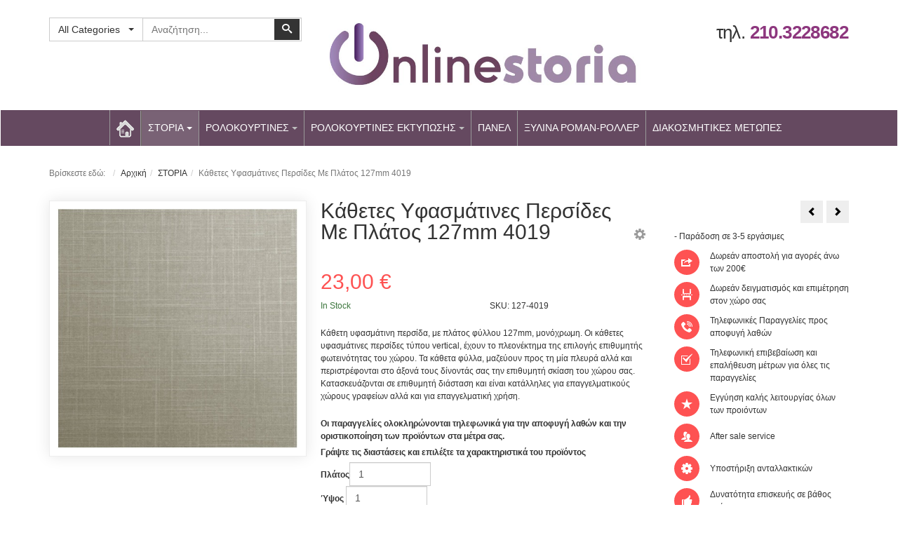

--- FILE ---
content_type: text/html; charset=utf-8
request_url: https://www.onlinestoria.gr/persides/kathetes-yfasmatines-persides-127-4019-detail.html
body_size: 21303
content:
<!DOCTYPE html>
<html lang="el-gr" dir="ltr" class="responsive com-virtuemart view-productdetails no-layout no-task itemid-246 version-5.6">
<head><meta http-equiv="Content-Type" content="text/html; charset=utf-8">
<!-- Google Tag Manager -->
<script>(function(w,d,s,l,i){w[l]=w[l]||[];w[l].push({'gtm.start':
new Date().getTime(),event:'gtm.js'});var f=d.getElementsByTagName(s)[0],
j=d.createElement(s),dl=l!='dataLayer'?'&l='+l:'';j.async=true;j.src=
'https://www.googletagmanager.com/gtm.js?id='+i+dl;f.parentNode.insertBefore(j,f);
})(window,document,'script','dataLayer','GTM-55GWF4J');</script>
<!-- End Google Tag Manager -->
<base href="https://www.onlinestoria.gr/persides/kathetes-yfasmatines-persides-127-4019-detail.html" />
	<meta http-equiv="content-type" content="text/html; charset=utf-8" />
	<meta http-equiv="X-UA-Compatible" content="IE=edge" />
	<meta name="title" content="Κάθετες Yφασμάτινες Περσίδες Με Πλάτος 127mm 4019" />
	<meta name="HandheldFriendly" content="true" />
	<meta name="apple-touch-fullscreen" content="yes" />
	<meta name="viewport" content="width=device-width, initial-scale=1.0" />
	<meta name="description" content="Κάθετη υφασμάτινη περσίδα, με πλάτος φύλλου 127mm, μονόχρωμη" />
	<meta name="generator" content="Joomla! - Open Source Content Management" />
	<title>Στόρια, Περσίδες: Κάθετες Yφασμάτινες Περσίδες Με Πλάτος 127mm 4019 | Online Storia</title>
	<link href="https://www.onlinestoria.gr/persides/kathetes-yfasmatines-persides-127-4019-detail.html" rel="canonical" />
	<link href="/templates/vp_merchant/favicon.ico" rel="shortcut icon" type="image/vnd.microsoft.icon" />
	<link href="https://www.onlinestoria.gr/plugins/vmcustom/size/css/style.css" rel="stylesheet" type="text/css" />
	<link href="/components/com_virtuemart/assets/css/jquery.fancybox-1.3.4.css?vmver=d5e051ba" rel="stylesheet" type="text/css" />
	<link href="/components/com_virtuemart/assets/css/chosen.css?vmver=d5e051ba" rel="stylesheet" type="text/css" />
	<link href="/media/vpframework/css/bootstrap.min.css?v=5.6" rel="stylesheet" type="text/css" />
	<link href="/media/vpframework/css/icons.css?v=5.6" rel="stylesheet" type="text/css" />
	<link href="/media/vpframework/css/animate.css?v=5.6" rel="stylesheet" type="text/css" />
	<link href="/media/vpframework/css/bootstrap-dialog.min.css?v=5.6" rel="stylesheet" type="text/css" />
	<link href="/media/vpframework/css/bootstrap-select.min.css?v=5.6" rel="stylesheet" type="text/css" />
	<link href="/media/vpframework/css/jquery.owl.carousel.min.css?v=5.6" rel="stylesheet" type="text/css" />
	<link href="/media/vpframework/css/jquery.nanoscroller.min.css?v=5.6" rel="stylesheet" type="text/css" />
	<link href="/media/vpframework/css/jquery.mmenu.all.min.css?v=5.6" rel="stylesheet" type="text/css" />
	<link href="/templates/vp_merchant/css/menu.css?ver=5.6" rel="stylesheet" type="text/css" />
	<link href="/templates/vp_merchant/css/megamenu.css?ver=5.6" rel="stylesheet" type="text/css" />
	<link href="/templates/vp_merchant/css/offcanvas.css?ver=5.6" rel="stylesheet" type="text/css" />
	<link href="/templates/vp_merchant/css/virtuemart-imagegallery.css?ver=5.6" rel="stylesheet" type="text/css" />
	<link href="/templates/vp_merchant/css/virtuemart.css?ver=5.6" rel="stylesheet" type="text/css" />
	<link href="/templates/vp_merchant/css/template.css?ver=5.6" rel="stylesheet" type="text/css" />
	<link href="/templates/vp_merchant/css/template-responsive.css?ver=5.6" rel="stylesheet" type="text/css" />
	<link href="/templates/vp_merchant/css/virtuemart-responsive.css?ver=5.6" rel="stylesheet" type="text/css" />
	<link href="https://www.onlinestoria.gr/modules/mod_cf_filtering/assets/style.css" rel="stylesheet" type="text/css" />
	<link href="/templates/vp_merchant/css/themes/refresa.css?v=5.6" rel="stylesheet" type="text/css" />
	<link href="/templates/vp_merchant/css/custom/refresa.custom.css?v=5.6" rel="stylesheet" type="text/css" />
	<style type="text/css">
		.vpf-colorfield-54757271756f697365 {background-color: #40E0D0 !important}
		.vpf-colorfield-426c7565 {background-color: #0AA5E2 !important}
		.vpf-colorfield-507572706c65 {background-color: #800080 !important}
		.vpf-colorfield-50696e6b {background-color: #FFCBDB !important}
		.vpf-colorfield-526564 {background-color: #E60D41 !important}
		.vpf-colorfield-477265656e {background-color: #45BF55 !important}
		.vpf-colorfield-47726179 {background-color: #9FA8AB !important}
		.vpf-colorfield-5768697465 {background-color: #FFF !important}
		.btn-colorfield.vpf-colorfield-5768697465 {border-color: #DDD !important}
		.vpf-colorfield-426c61636b {background-color: #000 !important}
		.vpf-colorfield-4e617679 {background-color: #222035 !important}
		.vpf-colorfield-4f72616e6765 {background-color: #e5580c !important}
		.vpf-colorfield-4265696765 {background-color: #fcefdc !important}
	</style>
	<script type="application/json" class="joomla-script-options new">{"csrf.token":"7f84ad438e74fb2e2565c765513b59d9","system.paths":{"root":"","base":""},"joomla.jtext":{"JALL":"\u038c\u03bb\u03b1","JCANCEL":"\u0391\u03ba\u03cd\u03c1\u03c9\u03c3\u03b7","JSAVE":"\u0391\u03c0\u03bf\u03b8\u03ae\u03ba\u03b5\u03c5\u03c3\u03b7","JSHOW":"\u03a0\u03c1\u03bf\u03b2\u03bf\u03bb\u03ae","JSUBMIT":"\u03a5\u03c0\u03bf\u03b2\u03bf\u03bb\u03ae","JYES":"\u039d\u03b1\u03b9","JNO":"\u038c\u03c7\u03b9","ERROR":"\u03a3\u03c6\u03ac\u03bb\u03bc\u03b1","MESSAGE":"\u039c\u03ae\u03bd\u03c5\u03bc\u03b1","NOTICE":"\u03a3\u03b7\u03bc\u03b5\u03af\u03c9\u03c3\u03b7","WARNING":"\u03a0\u03c1\u03bf\u03b5\u03b9\u03b4\u03bf\u03c0\u03bf\u03af\u03b7\u03c3\u03b7","JLIB_HTML_BEHAVIOR_CLOSE":"\u039a\u03bb\u03b5\u03af\u03c3\u03b9\u03bc\u03bf","PLG_SYSTEM_VPFRAMEWORK_COMPARE":"Compare","PLG_SYSTEM_VPFRAMEWORK_WISHLIST_SHOW":"Show Wishlist","COM_VIRTUEMART_PRODUCT_ADDED_SUCCESSFULLY":"\u0395\u03c0\u03b9\u03c4\u03c5\u03c7\u03ae\u03c2 \u03c0\u03c1\u03bf\u03c3\u03b8\u03ae\u03ba\u03b7 \u03c0\u03c1\u03bf\u03ca\u03cc\u03bd\u03c4\u03bf\u03c2","TPL_VP_MERCHANT_SELECTPICKER_NOTHING_SELECTED":"Nothing selected","TPL_VP_MERCHANT_SELECTPICKER_NO_RESULT":"No results match","TPL_VP_MERCHANT_SELECTPICKER_ITEM_SELECTED":"{0} item selected","TPL_VP_MERCHANT_SELECTPICKER_N_ITEMS_SELECTED":"{0} items selected","TPL_VP_MERCHANT_SELECTPICKER_ITEM_LIMIT_REACHED":"Limit reached ({n} item max)","TPL_VP_MERCHANT_SELECTPICKER_N_ITEMS_LIMIT_REACHED":"Limit reached ({n} items max)","TPL_VP_MERCHANT_SELECTPICKER_GROUP_ITEM_LIMIT_REACHED":"Group limit reached ({n} item max)","TPL_VP_MERCHANT_SELECTPICKER_GROUP_N_ITEMS_LIMIT_REACHED":"Group limit reached ({n} items max)","TPL_VP_MERCHANT_SELECTPICKER_SELECT_ALL":"Select All","TPL_VP_MERCHANT_SELECTPICKER_DESELECT_ALL":"Deselect All","TPL_VP_MERCHANT_SELECTPICKER_SEPARATOR":", ","JLIB_FORM_FIELD_INVALID":"\u0386\u03ba\u03c5\u03c1\u03bf \u03c0\u03b5\u03b4\u03af\u03bf:&#160","MOD_CF_FILTERING_INVALID_CHARACTER":"\u039c\u03b7 \u03ad\u03b3\u03ba\u03c5\u03c1\u03b7 \u03b5\u03b9\u03c3\u03b1\u03b3\u03c9\u03b3\u03ae. \u03a7\u03c1\u03b7\u03c3\u03b9\u03bc\u03bf\u03c0\u03bf\u03b9\u03ae\u03c3\u03c4\u03b5 \u03bc\u03cc\u03bd\u03bf\u03bd \u03b1\u03c1\u03b9\u03b8\u03bc\u03bf\u03cd\u03c2","MOD_CF_FILTERING_PRICE_MIN_PRICE_CANNOT_EXCEED_MAX_PRICE":"MOD_CF_FILTERING_PRICE_MIN_PRICE_CANNOT_EXCEED_MAX_PRICE","MOD_CF_FILTERING_MIN_CHARACTERS_LIMIT":"\u0395\u03b9\u03c3\u03ac\u03b3\u03b5\u03c4\u03b5 \u03c4\u03bf\u03c5\u03bb\u03ac\u03c7\u03b9\u03c3\u03c4\u03bf\u03bd 2 \u03c7\u03b1\u03c1\u03b1\u03ba\u03c4\u03ae\u03c1\u03b5\u03c2","MOD_CF_SHOW_MORE":"Show More","MOD_CF_SHOW_LESS":"Show Less"}}</script>
	<script src="/media/vpframework/js/media/system/js/core.js?252b5f5b12bb58611e82f95adbed63c4" type="text/javascript"></script>
	<script src="/media/jui/js/jquery.min.js?252b5f5b12bb58611e82f95adbed63c4" type="text/javascript"></script>
	<script src="/media/jui/js/jquery-noconflict.js?252b5f5b12bb58611e82f95adbed63c4" type="text/javascript"></script>
	<script src="/media/jui/js/jquery-migrate.min.js?252b5f5b12bb58611e82f95adbed63c4" type="text/javascript"></script>
	<script src="/templates/vp_merchant/js/jquery-ui.min.js" type="text/javascript"></script>
	<script src="/components/com_virtuemart/assets/js/jquery.ui.autocomplete.html.js" type="text/javascript"></script>
	<script src="/components/com_virtuemart/assets/js/jquery.noconflict.js" type="text/javascript" async="async"></script>
	<script src="/templates/vp_merchant/js/vmsite.js?vmver=d5e051ba" type="text/javascript"></script>
	<script src="/components/com_virtuemart/assets/js/fancybox/jquery.fancybox-1.3.4.pack.js?vmver=1.3.4" type="text/javascript"></script>
	<script src="/templates/vp_merchant/js/vmprices.js?vmver=d5e051ba" type="text/javascript"></script>
	<script src="/plugins/vmcustom/istraxx_customsize/assets/js/customcheck.js?vmver=d5e051ba" type="text/javascript"></script>
	<script src="/components/com_virtuemart/assets/js/chosen.jquery.min.js?vmver=d5e051ba" type="text/javascript"></script>
	<script src="/templates/vp_merchant/js/dynupdate.js?vmver=d5e051ba" type="text/javascript"></script>
	<script src="/media/vpframework/js/modernizr.min.js?v=5.6" type="text/javascript"></script>
	<script src="/media/vpframework/js/fix-ui-conflict.js" type="text/javascript"></script>
	<script src="/media/vpframework/js/bootstrap.min.js?v=5.6" type="text/javascript"></script>
	<script src="/media/vpframework/js/vpframework.min.js?v=5.6" type="text/javascript"></script>
	<script src="/media/vpframework/js/bootstrap-dialog.min.js?v=5.6" type="text/javascript"></script>
	<script src="/media/vpframework/js/bootstrap-select.min.js?v=5.6" type="text/javascript"></script>
	<script src="/media/vpframework/js/jquery.easing.min.js?v=5.6" type="text/javascript"></script>
	<script src="/media/vpframework/js/jquery.hoverIntent.min.js?v=5.6" type="text/javascript"></script>
	<script src="/media/vpframework/js/jquery.lazyload.min.js?v=5.6" type="text/javascript"></script>
	<script src="/media/vpframework/js/jquery.raty.min.js?v=5.6" type="text/javascript"></script>
	<script src="/media/vpframework/js/jquery.waitforimages.min.js?v=5.6" type="text/javascript"></script>
	<script src="/media/vpframework/js/jquery.equalheight.min.js?v=5.6" type="text/javascript"></script>
	<script src="/media/vpframework/js/jquery.owl.carousel.min.js?v=5.6" type="text/javascript"></script>
	<script src="/media/vpframework/js/jquery.nanoscroller.min.js?v=5.6" type="text/javascript"></script>
	<script src="/media/vpframework/js/jquery.mmenu.all.min.js?v=5.6" type="text/javascript"></script>
	<script src="/media/vpframework/js/jquery.imagelightbox.min.js?v=5.6" type="text/javascript"></script>
	<script src="/media/vpframework/js/jquery.imagelightbox.helper.min.js?v=5.6" type="text/javascript"></script>
	<script src="/media/vpframework/js/jquery.cloudzoom.modified.min.js?v=5.6" type="text/javascript"></script>
	<script src="/templates/vp_merchant/js/menu.min.js?ver=5.6" type="text/javascript"></script>
	<script src="/templates/vp_merchant/js/megamenu.min.js?ver=5.6" type="text/javascript"></script>
	<script src="/templates/vp_merchant/js/offcanvas.min.js?ver=5.6" type="text/javascript"></script>
	<script src="/templates/vp_merchant/js/template.min.js?ver=5.6" type="text/javascript"></script>
	<script src="/media/system/js/punycode.js?252b5f5b12bb58611e82f95adbed63c4" type="text/javascript"></script>
	<script src="/media/vpframework/js/media/system/js/validate.js?252b5f5b12bb58611e82f95adbed63c4" type="text/javascript"></script>
	<script src="https://www.onlinestoria.gr/modules/mod_cf_filtering/assets/general.js" type="text/javascript" defer="defer"></script>
	<script src="https://www.onlinestoria.gr/components/com_virtuemart/assets/js/cvfind.js" type="text/javascript"></script>
	<script src="/plugins/vmcustom/customfieldsforall/assets/js/customfields_fe.js" type="text/javascript"></script>
	<script type="text/javascript">
//<![CDATA[ 
if (typeof Virtuemart === "undefined"){
	var Virtuemart = {};}
var vmSiteurl = 'https://www.onlinestoria.gr/' ;
Virtuemart.vmSiteurl = vmSiteurl;
var vmLang = '&lang=gr';
Virtuemart.vmLang = vmLang; 
var vmLangTag = 'gr';
Virtuemart.vmLangTag = vmLangTag;
var Itemid = '&Itemid=246';
Virtuemart.addtocart_popup = "1" ; 
var vmCartError = Virtuemart.vmCartError = "Υπήρξε σφάλμα κατά την ανανέωση του καλαθιού σας.";
var usefancy = true; //]]>

		if(typeof customFiltersProp=="undefined")customFiltersProp=new Array();
		customFiltersProp[126]={base_url:'https://www.onlinestoria.gr/',loadModule:'',Itemid:'260',cfjoomla_sef:'1',component_base_url:'https://www.onlinestoria.gr/index.php?option=com_customfilters&view=products&Itemid=260',async_loading:'0',cf_direction:'ltr',results_trigger:'sel',results_wrapper:'bd_results',mod_type:'filtering',use_ajax_spinner:'0',use_results_ajax_spinner:'0',results_loading_mode:'http',category_flt_parent_link:'1',category_flt_onchange_reset:'filters',parent_link:'1',price_126_display_price_slider:'1',price_126_display_price_inputs:'1',currency_decimal_symbol:','};window.addEventListener('DOMContentLoaded', () => {customFilters.createToggle('virtuemart_category_id_126','show');customFilters.addEventTree(126);});
	</script>
	<script type="application/json" class="vpf-script-options new">{"URI":"\/index.php","AJAXURI":"\/index.php?option=com_ajax&plugin=vpframework&format=json","PATH":"https:\/\/www.onlinestoria.gr\/","TOKEN":"7f84ad438e74fb2e2565c765513b59d9","ITEMID":246,"UPDATE_TOKEN":0}</script>

</head>
<body>
<!-- Google Tag Manager (noscript) -->
<noscript><iframe src="https://www.googletagmanager.com/ns.html?id=GTM-55GWF4J"
height="0" width="0" style="display:none;visibility:hidden"></iframe></noscript>
<!-- End Google Tag Manager (noscript) -->
	<div class="vpf-wrapper">
				<header id="vpf-header">
	<div class="header-top">
		<div class="container">
			<div class="inner-container">
				<div class="row">

											<div class="col-md-4 header-add-margin">
							<div class="product-search">
	<form action="/persides/results,1-24.html?search=true" method="get">
		<div class="input-group"><select id="vm-search-category-id" name="virtuemart_category_id" class="selectpicker">
	<option value="0" selected="selected">All Categories</option>
	<option value="28">&Sigma;&tau;ό&rho;&iota;&alpha;, &Pi;&epsilon;&rho;&sigma;ί&delta;&epsilon;&sigmaf;</option>
	<option value="180"> - &Omicron;&rho;&iota;&zeta;ό&nu;&tau;&iota;&alpha; &Sigma;&tau;ό&rho;&iota;&alpha; PVC 50mm TecnoWood</option>
	<option value="23"> - &Sigma;&tau;ό&rho;&iota;&alpha; &alpha;&lambda;&omicron;&upsilon;&mu;&iota;&nu;ί&omicron;&upsilon;</option>
	<option value="24"> -  - &Sigma;&tau;ό&rho;&iota;&alpha; &Alpha;&lambda;&omicron;&upsilon;&mu;&iota;&nu;ί&omicron;&upsilon; 16mm</option>
	<option value="131"> -  -  - &Sigma;&tau;ό&rho;&iota;&alpha; &Alpha;&lambda;&omicron;&upsilon;&mu;&iota;&nu;ί&omicron;&upsilon; 16mm &Mu;&omicron;&nu;ό&chi;&rho;&omega;&mu;&alpha;</option>
	<option value="132"> -  -  - &Sigma;&tau;ό&rho;&iota;&alpha; &Alpha;&lambda;&omicron;&upsilon;&mu;&iota;&nu;ί&omicron;&upsilon; 16mm ShinyLook</option>
	<option value="133"> -  -  - &Sigma;&tau;ό&rho;&iota;&alpha; &Alpha;&lambda;&omicron;&upsilon;&mu;&iota;&nu;ί&omicron;&upsilon; 16mm &Epsilon;&mu;&pi;&rho;&iota;&mu;έ</option>
	<option value="135"> -  -  - &Sigma;&tau;ό&rho;&iota;&alpha; &Alpha;&lambda;&omicron;&upsilon;&mu;&iota;&nu;ί&omicron;&upsilon; 16mm &Delta;&iota;ά&tau;&rho;&eta;&tau;&alpha;</option>
	<option value="134"> -  -  - &Sigma;&tau;ό&rho;&iota;&alpha; &Alpha;&lambda;&omicron;&upsilon;&mu;&iota;&nu;ί&omicron;&upsilon; 16mm &Sigma;&epsilon; &Alpha;&pi;&omicron;&mu;ί&mu;&eta;&sigma;&eta; &Xi;ύ&lambda;&omicron;&upsilon;</option>
	<option value="25"> -  - &Sigma;&tau;ό&rho;&iota;&alpha; &Alpha;&lambda;&omicron;&upsilon;&mu;&iota;&nu;ί&omicron;&upsilon; 25mm</option>
	<option value="136"> -  -  - &Sigma;&tau;ό&rho;&iota;&alpha; &Alpha;&lambda;&omicron;&upsilon;&mu;&iota;&nu;ί&omicron;&upsilon; 25mm &Mu;&omicron;&nu;ό&chi;&rho;&omega;&mu;&alpha;</option>
	<option value="137"> -  -  - &Sigma;&tau;ό&rho;&iota;&alpha; &Alpha;&lambda;&omicron;&upsilon;&mu;&iota;&nu;ί&omicron;&upsilon; 25mm Shiny Look</option>
	<option value="139"> -  -  - &Sigma;&tau;ό&rho;&iota;&alpha; &Alpha;&lambda;&omicron;&upsilon;&mu;&iota;&nu;ί&omicron;&upsilon; 25mm &Delta;&iota;ά&tau;&rho;&eta;&tau;&alpha;</option>
	<option value="140"> -  -  - &Sigma;&tau;ό&rho;&iota;&alpha; &Alpha;&lambda;&omicron;&upsilon;&mu;&iota;&nu;ί&omicron;&upsilon; 25mm &Sigma;&epsilon; &Alpha;&pi;&omicron;&mu;ί&mu;&eta;&sigma;&eta; &Xi;ύ&lambda;&omicron;&upsilon;</option>
	<option value="141"> -  -  - &Sigma;&tau;ό&rho;&iota;&alpha; &Alpha;&lambda;&omicron;&upsilon;&mu;&iota;&nu;ί&omicron;&upsilon; 25mm &Sigma;&alpha;&gamma;&rho;έ</option>
	<option value="138"> -  -  - &Sigma;&tau;ό&rho;&iota;&alpha; &Alpha;&lambda;&omicron;&upsilon;&mu;&iota;&nu;ί&omicron;&upsilon; 25mm &Epsilon;&mu;&pi;&rho;&iota;&mu;έ</option>
	<option value="27"> -  - &Sigma;&tau;ό&rho;&iota;&alpha; &Alpha;&lambda;&omicron;&upsilon;&mu;&iota;&nu;ί&omicron;&upsilon; 50mm</option>
	<option value="77"> - &Eta;&lambda;&epsilon;&kappa;&tau;&rho;&omicron;&kappa;ί&nu;&eta;&sigma;&eta;</option>
	<option value="29"> - &Xi;ύ&lambda;&iota;&nu;&alpha; &Sigma;&tau;ό&rho;&iota;&alpha;</option>
	<option value="30"> -  - &Xi;ύ&lambda;&iota;&nu;&alpha; &Sigma;&tau;ό&rho;&iota;&alpha; 25mm</option>
	<option value="31"> -  - &Xi;ύ&lambda;&iota;&nu;&alpha; &Sigma;&tau;ό&rho;&iota;&alpha; 35mm</option>
	<option value="32"> -  - &Xi;ύ&lambda;&iota;&nu;&alpha; &Sigma;&tau;ό&rho;&iota;&alpha; 50mm</option>
	<option value="142"> -  -  - &Sigma;&tau;ό&rho;&iota;&alpha; &Xi;ύ&lambda;&iota;&nu;&alpha; 50mm &Sigma;&epsilon;&iota;&rho;ά Classic</option>
	<option value="144"> -  -  - &Sigma;&tau;ό&rho;&iota;&alpha; &Xi;ύ&lambda;&iota;&nu;&alpha; 50mm &Sigma;&epsilon;&iota;&rho;ά Natural</option>
	<option value="143"> -  -  - &Sigma;&tau;ό&rho;&iota;&alpha; &Xi;ύ&lambda;&iota;&nu;&alpha; 50mm &Sigma;&epsilon;&iota;&rho;ά Bamboo</option>
	<option value="145"> -  -  - &Sigma;&tau;ό&rho;&iota;&alpha; &Xi;ύ&lambda;&iota;&nu;&alpha; 50mm &Sigma;&epsilon; Pastel &Alpha;&pi;&omicron;&chi;&rho;ώ&sigma;&epsilon;&iota;&sigmaf;</option>
	<option value="146"> -  -  - &Sigma;&tau;ό&rho;&iota;&alpha; &Xi;ύ&lambda;&iota;&nu;&alpha; 50mm &Sigma;&epsilon;&iota;&rho;ά Metallic</option>
	<option value="147"> -  -  - &Sigma;&tau;ό&rho;&iota;&alpha; &Xi;ύ&lambda;&iota;&nu;&alpha; 50mm &Sigma;&epsilon;&iota;&rho;ά Color</option>
	<option value="33"> - &Kappa;ά&theta;&epsilon;&tau;&epsilon;&sigmaf; &pi;&epsilon;&rho;&sigma;ί&delta;&epsilon;&sigmaf; &upsilon;&phi;&alpha;&sigma;&mu;ά&tau;&iota;&nu;&epsilon;&sigmaf;</option>
	<option value="166"> -  - &Kappa;ά&theta;&epsilon;&tau;&epsilon;&sigmaf; &Upsilon;&phi;&alpha;&sigma;&mu;ά&tau;&iota;&nu;&epsilon;&sigmaf; &Kappa;&omicron;&upsilon;&rho;&tau;ί&nu;&epsilon;&sigmaf; &Tau;ύ&pi;&omicron;&upsilon; Wave</option>
	<option value="179"> -  -  - &Kappa;ά&theta;&epsilon;&tau;&epsilon;&sigmaf; &Kappa;&omicron;&upsilon;&rho;&tau;ί&nu;&epsilon;&sigmaf; Wave &Sigma;&epsilon;&iota;&rho;ά Fantasy</option>
	<option value="177"> -  -  - &Kappa;ά&theta;&epsilon;&tau;&epsilon;&sigmaf; &Kappa;&omicron;&upsilon;&rho;&tau;ί&nu;&epsilon;&sigmaf; Wave &Sigma;&epsilon;&iota;&rho;ά Gazza</option>
	<option value="178"> -  -  - &Kappa;ά&theta;&epsilon;&tau;&epsilon;&sigmaf; &Kappa;&omicron;&upsilon;&rho;&tau;ί&nu;&epsilon;&sigmaf; Wave &Sigma;&epsilon;&iota;&rho;ά Niagara</option>
	<option value="176"> -  -  - &Kappa;ά&theta;&epsilon;&tau;&epsilon;&sigmaf; &Kappa;&omicron;&upsilon;&rho;&tau;ί&nu;&epsilon;&sigmaf; Wave &Sigma;&epsilon;&iota;&rho;ά Plain</option>
	<option value="34"> -  - &Kappa;ά&theta;&epsilon;&tau;&epsilon;&sigmaf; &Upsilon;&phi;&alpha;&sigma;&mu;ά&tau;&iota;&nu;&epsilon;&sigmaf; &Pi;&epsilon;&rho;&sigma;ί&delta;&epsilon;&sigmaf; 89mm</option>
	<option value="165"> -  - &Kappa;ά&theta;&epsilon;&tau;&epsilon;&sigmaf; &Upsilon;&phi;&alpha;&sigma;&mu;ά&tau;&iota;&nu;&epsilon;&sigmaf; &Pi;&epsilon;&rho;&sigma;ί&delta;&epsilon;&sigmaf; &Delta;&iota;ά&tau;&rho;&eta;&tau;&epsilon;&sigmaf;</option>
	<option value="35"> -  - &Kappa;ά&theta;&epsilon;&tau;&epsilon;&sigmaf; &Upsilon;&phi;&alpha;&sigma;&mu;ά&tau;&iota;&nu;&epsilon;&sigmaf; &Pi;&epsilon;&rho;&sigma;ί&delta;&epsilon;&sigmaf; 127mm</option>
	<option value="46"> -  - &Kappa;ά&theta;&epsilon;&tau;&epsilon;&sigmaf; &Pi;&epsilon;&rho;&sigma;ί&delta;&epsilon;&sigmaf; PVC</option>
	<option value="47"> -  - &Kappa;ά&theta;&epsilon;&tau;&epsilon;&sigmaf; &Upsilon;&phi;&alpha;&sigma;&mu;ά&tau;&iota;&nu;&epsilon;&sigmaf; &Pi;&epsilon;&rho;&sigma;ί&delta;&epsilon;&sigmaf; &Sigma;&upsilon;&sigma;&kappa;ό&tau;&iota;&sigma;&eta;&sigmaf;</option>
	<option value="36">&Rho;ό&lambda;&epsilon;&rho; &sigma;&kappa;ί&alpha;&sigma;&eta;&sigmaf;</option>
	<option value="71"> - &Rho;&omicron;&lambda;&omicron;&kappa;&omicron;&upsilon;&rho;&tau;ί&nu;&epsilon;&sigmaf; - 1 &sigma;&chi;έ&delta;&iota;&omicron; - 49 &alpha;&pi;&omicron;&chi;&rho;ώ&sigma;&epsilon;&iota;&sigmaf;</option>
	<option value="49"> - &Rho;ό&lambda;&epsilon;&rho; &Omicron;&lambda;&iota;&kappa;ή&sigmaf; &Sigma;&upsilon;&sigma;&kappa;ό&tau;&iota;&sigma;&eta;&sigmaf; Blackout</option>
	<option value="151"> -  - &Omicron;&iota;&kappa;&omicron;&nu;&omicron;&mu;&iota;&kappa;&eta; &sigma;&epsilon;&iota;&rho;ά BlackOut</option>
	<option value="152"> -  - &Rho;&omicron;&lambda;&lambda;&omicron;&kappa;&omicron;&upsilon;&rho;&tau;ί&nu;&epsilon;&sigmaf; Blackout Color</option>
	<option value="153"> -  - &Rho;&omicron;&lambda;&lambda;&omicron;&kappa;&omicron;&upsilon;&rho;&tau;ί&nu;&epsilon;&sigmaf; Blackout &phi;&upsilon;&sigma;&iota;&kappa;ή&sigmaf; &upsilon;&phi;ή&sigmaf;-&lambda;&iota;&nu;έ&sigmaf;</option>
	<option value="154"> -  - &Rho;&omicron;&lambda;&lambda;&omicron;&kappa;&omicron;&upsilon;&rho;&tau;ί&nu;&epsilon;&sigmaf; Blackout &mu;&epsilon; &epsilon;&pi;έ&nu;&delta;&upsilon;&sigma;&eta; &alpha;&lambda;&omicron;&upsilon;&mu;&iota;&nu;ί&omicron;&upsilon;</option>
	<option value="167"> - &Chi;&alpha;&mu;&eta;&lambda;ή&sigmaf; &Sigma;&kappa;ί&alpha;&sigma;&eta;&sigmaf; (&Tau;&omicron;ύ&lambda;&iota;&alpha;)</option>
	<option value="52"> - &Rho;&omicron;&lambda;&omicron;&kappa;&omicron;&upsilon;&rho;&tau;ί&nu;&epsilon;&sigmaf; Double</option>
	<option value="169"> -  - &Rho;ό&lambda;&epsilon;&rho; &Epsilon;&lambda;&epsilon;&gamma;&chi;ό&mu;&epsilon;&nu;&eta;&sigmaf; &Sigma;&kappa;ί&alpha;&sigma;&eta;&sigmaf; (Double) BlackOut-&Sigma;&upsilon;&sigma;&kappa;ό&tau;&iota;&sigma;&eta;&sigmaf;</option>
	<option value="175"> -  - &Rho;ό&lambda;&epsilon;&rho; &Epsilon;&lambda;&epsilon;&gamma;&chi;ό&mu;&epsilon;&nu;&eta;&sigmaf; &Sigma;&kappa;ί&alpha;&sigma;&eta;&sigmaf; (Double) ColorFull</option>
	<option value="174"> -  - &Rho;ό&lambda;&epsilon;&rho; &Epsilon;&lambda;&epsilon;&gamma;&chi;ό&mu;&epsilon;&nu;&eta;&sigmaf; &Sigma;&kappa;ί&alpha;&sigma;&eta;&sigmaf; (Double) Shiny-Look</option>
	<option value="170"> -  - &Rho;ό&lambda;&epsilon;&rho; &Epsilon;&lambda;&epsilon;&gamma;&chi;ό&mu;&epsilon;&nu;&eta;&sigmaf; &Sigma;&kappa;ί&alpha;&sigma;&eta;&sigmaf; (Double) WoodLook-&Alpha;&pi;&omicron;&mu;ί&mu;&eta;&sigma;&eta; &Xi;ύ&lambda;&omicron;&upsilon;</option>
	<option value="173"> -  - &Rho;ό&lambda;&epsilon;&rho; &Epsilon;&lambda;&epsilon;&gamma;&chi;ό&mu;&epsilon;&nu;&eta;&sigmaf; &Sigma;&kappa;ί&alpha;&sigma;&eta;&sigmaf; (Double) &Epsilon;&mu;&pi;&rho;&iota;&mu;&epsilon;-&Rho;&iota;&gamma;έ</option>
	<option value="168"> -  - &Rho;ό&lambda;&epsilon;&rho; &Epsilon;&lambda;&epsilon;&gamma;&chi;ό&mu;&epsilon;&nu;&eta;&sigmaf; &Sigma;&kappa;ί&alpha;&sigma;&eta;&sigmaf; (Double) &Mu;&omicron;&nu;ό&chi;&rho;&omega;&mu;&alpha;</option>
	<option value="171"> -  - &Rho;ό&lambda;&epsilon;&rho; &Epsilon;&lambda;&epsilon;&gamma;&chi;ό&mu;&epsilon;&nu;&eta;&sigmaf; &Sigma;&kappa;ί&alpha;&sigma;&eta;&sigmaf; (Double) &Phi;&alpha;&rho;&delta;&upsilon;ά &Rho;ί&gamma;&alpha;</option>
	<option value="53"> - &Rho;&omicron;&lambda;&omicron;&kappa;&omicron;&upsilon;&rho;&tau;ί&nu;&epsilon;&sigmaf; Floral</option>
	<option value="51"> - &Rho;&omicron;&lambda;&omicron;&kappa;&omicron;&upsilon;&rho;&tau;ί&nu;&epsilon;&sigmaf; Wood Look</option>
	<option value="50"> - &Rho;ό&lambda;&epsilon;&rho; &Sigma;&kappa;ί&alpha;&sigma;&eta;&sigmaf; &Delta;&iota;ά&tau;&rho;&eta;&tau;&alpha; Screen</option>
	<option value="161"> -  - &Rho;&omicron;&lambda;&lambda;&omicron;&kappa;&omicron;&upsilon;&rho;&tau;ί&nu;&epsilon;&sigmaf; &delta;&iota;ά&tau;&rho;&eta;&tau;&epsilon;&sigmaf; &mu;&epsilon; &delta;&iota;&alpha;&pi;&epsilon;&rho;&alpha;&tau;ό&tau;&eta;&tau;&alpha; 5%</option>
	<option value="162"> -  - &Rho;&omicron;&lambda;&lambda;&omicron;&kappa;&omicron;&upsilon;&rho;&tau;ί&nu;&epsilon;&sigmaf; &delta;&iota;ά&tau;&rho;&eta;&tau;&epsilon;&sigmaf; &mu;&epsilon; &delta;&iota;&alpha;&pi;&epsilon;&rho;&alpha;&tau;ό&tau;&eta;&tau;&alpha; 10%</option>
	<option value="163"> -  - &Rho;&omicron;&lambda;&lambda;&omicron;&kappa;&omicron;&upsilon;&rho;&tau;ί&nu;&epsilon;&sigmaf; &delta;&iota;ά&tau;&rho;&eta;&tau;&epsilon;&sigmaf; &mu;&epsilon; &delta;&iota;&alpha;&pi;&epsilon;&rho;&alpha;&tau;ό&tau;&eta;&tau;&alpha; 18%</option>
	<option value="164"> -  - &Rho;&omicron;&lambda;&lambda;&omicron;&kappa;&omicron;&upsilon;&rho;&tau;ί&nu;&epsilon;&sigmaf; &delta;&iota;ά&tau;&rho;&eta;&tau;&epsilon;&sigmaf; &mu;&epsilon; &epsilon;&pi;έ&nu;&delta;&upsilon;&sigma;&eta; &alpha;&lambda;&omicron;&upsilon;&mu;&iota;&nu;ί&omicron;&upsilon;</option>
	<option value="48"> - &Mu;&omicron;&nu;ό&chi;&rho;&omega;&mu;&alpha; &Rho;ό&lambda;&epsilon;&rho; &Mu;&epsilon;&rho;&iota;&kappa;ή&sigmaf; &Sigma;&kappa;ί&alpha;&sigma;&eta;&sigmaf;</option>
	<option value="43"> - &Rho;&omicron;&lambda;&omicron;&kappa;&omicron;&upsilon;&rho;&tau;ί&nu;&epsilon;&sigmaf; &Pi;&alpha;&iota;&delta;&iota;&kappa;έ&sigmaf;</option>
	<option value="54"> - &Rho;&omicron;&lambda;&omicron;&kappa;&omicron;&upsilon;&rho;&tau;ί&nu;&epsilon;&sigmaf; &Rho;&iota;&gamma;έ</option>
	<option value="55"> - &Rho;&omicron;&lambda;&omicron;&kappa;&omicron;&upsilon;&rho;&tau;ί&nu;&epsilon;&sigmaf; &Epsilon;&mu;&pi;&rho;&iota;&mu;έ</option>
	<option value="76"> - &Eta;&lambda;&epsilon;&kappa;&tau;&rho;&omicron;&kappa;ί&nu;&eta;&tau;&epsilon;&sigmaf; &Rho;&omicron;&lambda;&omicron;&kappa;&omicron;&upsilon;&rho;&tau;ί&nu;&epsilon;&sigmaf;</option>
	<option value="38">&Rho;&omicron;&lambda;&omicron;&kappa;&omicron;&upsilon;&rho;&tau;ί&nu;&epsilon;&sigmaf; &Epsilon;&kappa;&tau;ύ&pi;&omega;&sigma;&eta;&sigmaf;</option>
	<option value="62"> - &Rho;&omicron;&lambda;&omicron;&kappa;&omicron;&upsilon;&rho;&tau;ί&nu;&epsilon;&sigmaf; &Epsilon;&kappa;&tau;ύ&pi;&omega;&sigma;&eta;&sigmaf; Baby</option>
	<option value="75"> - &Rho;&omicron;&lambda;&omicron;&kappa;&omicron;&upsilon;&rho;&tau;ί&nu;&epsilon;&sigmaf; &Epsilon;&kappa;&tau;ύ&pi;&omega;&sigma;&eta;&sigmaf; Disney</option>
	<option value="67"> - &Rho;&omicron;&lambda;&omicron;&kappa;&omicron;&upsilon;&rho;&tau;ί&nu;&epsilon;&sigmaf; &Epsilon;&kappa;&tau;ύ&pi;&omega;&sigma;&eta;&sigmaf; &Pi;&rho;ό&sigma;&omega;&pi;&alpha;</option>
	<option value="66"> - &Rho;&omicron;&lambda;&omicron;&kappa;&omicron;&upsilon;&rho;&tau;ί&nu;&epsilon;&sigmaf; &Epsilon;&kappa;&tau;ύ&pi;&omega;&sigma;&eta;&sigmaf; &Omicron;&chi;ή&mu;&alpha;&tau;&alpha;</option>
	<option value="65"> - &Rho;&omicron;&lambda;&omicron;&kappa;&omicron;&upsilon;&rho;&tau;ί&nu;&epsilon;&sigmaf; &Epsilon;&kappa;&tau;ύ&pi;&omega;&sigma;&eta;&sigmaf; Sports</option>
	<option value="64"> - &Rho;&omicron;&lambda;&omicron;&kappa;&omicron;&upsilon;&rho;&tau;ί&nu;&epsilon;&sigmaf; &Epsilon;&kappa;&tau;ύ&pi;&omega;&sigma;&eta;&sigmaf; Animals</option>
	<option value="63"> - &Rho;&omicron;&lambda;&omicron;&kappa;&omicron;&upsilon;&rho;&tau;ί&nu;&epsilon;&sigmaf; &Epsilon;&kappa;&tau;ύ&pi;&omega;&sigma;&eta;&sigmaf; Art</option>
	<option value="69"> - &Rho;&omicron;&lambda;&omicron;&kappa;&omicron;&upsilon;&rho;&tau;ί&nu;&epsilon;&sigmaf; &Epsilon;&kappa;&tau;ύ&pi;&omega;&sigma;&eta;&sigmaf; Classic</option>
	<option value="61"> - &Rho;&omicron;&lambda;&omicron;&kappa;&omicron;&upsilon;&rho;&tau;ί&nu;&epsilon;&sigmaf; &Epsilon;&kappa;&tau;ύ&pi;&omega;&sigma;&eta;&sigmaf; &Pi;&alpha;&iota;&delta;&iota;&kappa;έ&sigmaf;</option>
	<option value="60"> - &Rho;&omicron;&lambda;&omicron;&kappa;&omicron;&upsilon;&rho;&tau;ί&nu;&epsilon;&sigmaf; &Epsilon;&kappa;&tau;ύ&pi;&omega;&sigma;&eta;&sigmaf; &Lambda;&omicron;&upsilon;&lambda;&omicron;ύ&delta;&iota;&alpha;</option>
	<option value="68"> - &Rho;&omicron;&lambda;&omicron;&kappa;&omicron;&upsilon;&rho;&tau;ί&nu;&epsilon;&sigmaf; &Epsilon;&kappa;&tau;ύ&pi;&omega;&sigma;&eta;&sigmaf; Modern</option>
	<option value="56"> - &Rho;&omicron;&lambda;&omicron;&kappa;&omicron;&upsilon;&rho;&tau;ί&nu;&epsilon;&sigmaf; &Epsilon;&kappa;&tau;ύ&pi;&omega;&sigma;&eta;&sigmaf; &Pi;ό&lambda;&epsilon;&iota;&sigmaf;</option>
	<option value="70"> - &Rho;&omicron;&lambda;&omicron;&kappa;&omicron;&upsilon;&rho;&tau;ί&nu;&epsilon;&sigmaf; &Epsilon;&kappa;&tau;ύ&pi;&omega;&sigma;&eta;&sigmaf; Vintage</option>
	<option value="57"> - &Rho;&omicron;&lambda;&omicron;&kappa;&omicron;&upsilon;&rho;&tau;ί&nu;&epsilon;&sigmaf; &Epsilon;&kappa;&tau;ύ&pi;&omega;&sigma;&eta;&sigmaf; &Phi;ύ&sigma;&eta;</option>
	<option value="74"> - &Rho;&omicron;&lambda;&omicron;&kappa;&omicron;&upsilon;&rho;&tau;ί&nu;&epsilon;&sigmaf; &Epsilon;&kappa;&tau;ύ&pi;&omega;&sigma;&eta;&sigmaf; teens</option>
	<option value="59"> - &Rho;&omicron;&lambda;&omicron;&kappa;&omicron;&upsilon;&rho;&tau;ί&nu;&epsilon;&sigmaf; &Epsilon;&kappa;&tau;ύ&pi;&omega;&sigma;&eta;&sigmaf; &Kappa;&omicron;&upsilon;&zeta;ί&nu;&alpha;</option>
	<option value="39">&Pi;ά&nu;&epsilon;&lambda;</option>
	<option value="40">&Xi;ύ&lambda;&iota;&nu;&alpha; &Rho;ό&mu;&alpha;&nu; - &Rho;ό&lambda;&lambda;&epsilon;&rho;</option>
</select>
<div class="search-button-cont"><button type="submit" class="btn btn-invert search-button" title="Αναζήτηση" onclick="this.form.keyword.focus();"><i class="icon-search"></i><span class="sr-only">Αναζήτηση</span></button></div><label for="mod_virtuemart_search" class="sr-only">Αναζήτηση</label><input type="text" name="keyword" id="mod_virtuemart_search" maxlength="20" class="form-control"  size="20" value="" placeholder="Αναζήτηση..."/></div>		<input type="hidden" name="limitstart" value="0" />
		<input type="hidden" name="option" value="com_virtuemart" />
		<input type="hidden" name="view" value="category" />
					</form>
</div>
						</div>
										<div class="col-md-5 vpf-logo align-left-lg align-center-md">
						<a class="brand" href="/"><img class="site-logo logo-general img-responsive" src="https://www.onlinestoria.gr/images/onlinestoria-logo.jpg" alt="Online Storia" /></a>
					</div>
					<div class="col-md-3 last-group">
						<div class="navbar navbar-offcanvas">
															<a class="btn navbar-toggle vpf-offcanvas-toggle" href="#vpf-offcanvas">
									<span class="sr-only">Toggle menu</span>
									<i class="icon-menu7"></i>
								</a>
																						<div class="navbar-offcanvas-modules align-right" data-align="check">
									<div class="mini-cart-mod inline-block header-add-margin">

<div class="custom tel"  >
	<p>τηλ. <strong><a href="tel:+302103228682">210.3228682</a></strong></p></div>
</div>								</div>
													</div>
					</div>
				</div>
			</div>
		</div>
	</div>
		<nav class="navbar navbar-mainmenu visible-md-block visible-lg-block vpf-mainmenu affix-on-scroll" role="navigation">
		<div class="container">
			<div class="inner-container">
				<div class="collapse navbar-collapse vpf-mega-menu-container">
						<ul class="nav navbar-nav vpf-menu" data-animate="slide" data-easing-open="linear" data-easing-close="linear" data-easing-time="100">
<li class="menuitem item-167 level-1"><a href="/" title="Στόρια, Είδη Σκίασης, Ταπετσαρίες" ><span class="menu-group"><span class="menu-image"><img src="/images/stories/home.png" alt="Home" /></span></span></a></li><li class="menuitem item-246 level-1 active active deeper parent mega-expand"><a href="/persides.html" ><span class="menu-group"><span class="menu-title">ΣΤΟΡΙΑ</span></span><span class="caret"></span></a><div class="mega-sub-cont mega-menu-expand" data-megamenu-width="800"><ul class="row"><li class="menuitem item-247 level-2 submenu deeper parent mega-group col-xs-3"><a href="/persides/persides-alouminiou.html" ><span class="menu-group"><span class="menu-title">ΣΤΟΡΙΑ ΑΛΟΥΜΙΝΙΟΥ</span></span></a><div class="mega-sub-cont mega-menu-group" data-megamenu-width="auto"><ul class="row"><li class="menuitem item-250 level-3 submenu col-xs-12"><a href="/persides/persides-alouminiou/persides-alouminiou-16mm.html" ><span class="menu-group"><span class="menu-title">16mm</span></span></a></li><li class="menuitem item-251 level-3 submenu col-xs-12"><a href="/persides/persides-alouminiou/persides-alouminiou-25mm.html" ><span class="menu-group"><span class="menu-title">25mm</span></span></a></li><li class="menuitem item-253 level-3 submenu col-xs-12"><a href="/persides/persides-alouminiou/persides-alouminiou-50mm.html" ><span class="menu-group"><span class="menu-title">50mm</span></span></a></li></ul></div></li><li class="menuitem item-248 level-2 submenu deeper parent mega-group col-xs-3"><a href="/persides/persides-xylines.html" ><span class="menu-group"><span class="menu-title">ΞΥΛΙΝΑ ΣΤΟΡΙΑ</span></span></a><div class="mega-sub-cont mega-menu-group" data-megamenu-width="auto"><ul class="row"><li class="menuitem item-254 level-3 submenu col-xs-12"><a href="/persides/persides-xylines/persides-xylines-25mm.html" ><span class="menu-group"><span class="menu-title">25mm</span></span></a></li><li class="menuitem item-255 level-3 submenu col-xs-12"><a href="/persides/persides-xylines/persides-xylines-35mm.html" ><span class="menu-group"><span class="menu-title">35mm</span></span></a></li><li class="menuitem item-256 level-3 submenu col-xs-12"><a href="/persides/persides-xylines/persides-xylines-50mm.html" ><span class="menu-group"><span class="menu-title">50mm</span></span></a></li></ul></div></li><li class="menuitem item-249 level-2 submenu deeper parent mega-group col-xs-3"><a href="/persides/persides-kathetes.html" ><span class="menu-group"><span class="menu-title">ΚΑΘΕΤΑ ΣΤΟΡΙΑ</span></span></a><div class="mega-sub-cont mega-menu-group" data-megamenu-width="auto"><ul class="row"><li class="menuitem item-257 level-3 submenu col-xs-12"><a href="/persides/persides-kathetes/persides-kathetes-89mm.html" ><span class="menu-group"><span class="menu-title">89mm</span></span></a></li><li class="menuitem item-258 level-3 submenu col-xs-12"><a href="/persides/persides-kathetes/persides-kathetes-127mm.html" ><span class="menu-group"><span class="menu-title">127mm</span></span></a></li><li class="menuitem item-273 level-3 submenu col-xs-12"><a href="/persides/persides-kathetes/persides-kathetes-pvc.html" ><span class="menu-group"><span class="menu-title">P.V.C.</span></span></a></li><li class="menuitem item-468 level-3 submenu col-xs-12"><a href="/persides/persides-kathetes/presided-diatrites.html" ><span class="menu-group"><span class="menu-title">Κάθετες Περσίδες Διάτρητες</span></span></a></li><li class="menuitem item-275 level-3 submenu col-xs-12"><a href="/persides/persides-kathetes/persides-syskotishs.html" ><span class="menu-group"><span class="menu-title">Συσκότισης</span></span></a></li><li class="menuitem item-470 level-3 submenu col-xs-12"><a href="/persides/persides-kathetes/kathetes-kourtines.html" ><span class="menu-group"><span class="menu-title">Κάθετες Κουρτίνες Wave</span></span></a></li></ul></div></li><li class="menuitem item-325 level-2 submenu col-xs-3"><a href="/persides/hlektrokinhsh.html" ><span class="menu-group"><span class="menu-title">ΗΛΕΚΤΡΟΚΙΝΗΣΗ</span></span></a></li><li class="menuitem item-149 level-2 submenu divider deeper parent mega-group col-xs-3"><span class="separator">
	<span class="menu-group"><span class="menu-title">ΟΜΟΡΦΟ ΣΠΙΤΙ</span></span></span>
<div class="mega-sub-cont mega-menu-group" data-megamenu-width="auto"><ul class="row"><li class="col-xs-12">

<div class="custom"  >
	<p><img src="/images/banners/saloni-pic.jpg" alt="" /></p></div>
</li></ul></div></li><li class="menuitem item-472 level-2 submenu col-xs-3"><a href="/persides/orizontia-storia-50mm-pvc.html" ><span class="menu-group"><span class="menu-title">ΟΡΙΖΟΝΤΙΑ ΣΤΟΡΙΑ 50mm PVC</span></span></a></li></ul></div></li><li class="menuitem item-261 level-1 deeper parent mega-expand"><a href="/rolokourtines.html" ><span class="menu-group"><span class="menu-title">ΡΟΛΟΚΟΥΡΤΙΝΕΣ</span></span><span class="caret"></span></a><div class="mega-sub-cont mega-menu-expand" data-megamenu-width="800"><ul class="row"><li class="menuitem item-274 level-2 submenu col-xs-4"><a href="/rolokourtines/rollokourtines-monoxromes.html" ><span class="menu-group"><span class="menu-title">Ρόλερ Μονόχρωμα</span></span></a></li><li class="menuitem item-279 level-2 submenu col-xs-4"><a href="/rolokourtines/rollokourtines-double.html" ><span class="menu-group"><span class="menu-title">Ρολοκουρτίνες Double</span></span></a></li><li class="menuitem item-278 level-2 submenu col-xs-4"><a href="/rolokourtines/rollokourtines-woodlook.html" ><span class="menu-group"><span class="menu-title">Ρόλερ Wood Look</span></span></a></li><li class="menuitem item-276 level-2 submenu col-xs-4"><a href="/rolokourtines/rollokourtines-blackout.html" ><span class="menu-group"><span class="menu-title">Ρόλερ Συσκότισης (Black Out)</span></span></a></li><li class="menuitem item-280 level-2 submenu col-xs-4"><a href="/rolokourtines/rollokourtines-floral.html" ><span class="menu-group"><span class="menu-title">Ρόλερ Floral</span></span></a></li><li class="menuitem item-282 level-2 submenu col-xs-4"><a href="/rolokourtines/rollokourtines-rige.html" ><span class="menu-group"><span class="menu-title">Ρόλερ Ριγέ</span></span></a></li><li class="menuitem item-277 level-2 submenu col-xs-4"><a href="/rolokourtines/rollokourtines-diatrites.html" ><span class="menu-group"><span class="menu-title">Ρόλερ Διάτρητα (Screen)</span></span></a></li><li class="menuitem item-283 level-2 submenu col-xs-4"><a href="/rolokourtines/rollokourtines-emprime.html" ><span class="menu-group"><span class="menu-title">Ρόλερ Αραχνούφαντα-Εμπριμέ</span></span></a></li><li class="menuitem item-281 level-2 submenu col-xs-4"><a href="/rolokourtines-ektyposis/rollokourtines-ektyposis-paidikes.html" ><span class="menu-group"><span class="menu-title">Ρόλερ Παιδικά</span></span></a></li><li class="menuitem item-324 level-2 submenu col-xs-4"><a href="/rolokourtines/hlektrokhnites-rolokourtines.html" ><span class="menu-group"><span class="menu-title">Ρόλερ Ηλεκτροκίνητα</span></span></a></li><li class="menuitem item-471 level-2 submenu col-xs-4"><a href="/rolokourtines/xamilisskiasis-toylia.html" ><span class="menu-group"><span class="menu-title">Χαμηλής Σκίασης (Τούλια)</span></span></a></li></ul></div></li><li class="menuitem item-429 level-1 deeper parent mega-expand"><a href="/rolokourtines-ektyposis.html" ><span class="menu-group"><span class="menu-title">ΡΟΛΟΚΟΥΡΤΙΝΕΣ ΕΚΤΥΠΩΣΗΣ</span></span><span class="caret"></span></a><div class="mega-sub-cont mega-menu-expand" data-megamenu-width="auto"><ul class="row"><li class="menuitem item-285 level-2 submenu col-xs-4"><a href="/rolokourtines-ektyposis/rollokourtines-ektyposis-poleis.html" ><span class="menu-group"><span class="menu-title">ΠΟΛΕΙΣ</span></span></a></li><li class="menuitem item-286 level-2 submenu col-xs-4"><a href="/rolokourtines-ektyposis/rollokourtines-ektyposis-fush.html" ><span class="menu-group"><span class="menu-title">ΦΥΣΗ</span></span></a></li><li class="menuitem item-287 level-2 submenu col-xs-4"><a href="/rolokourtines-ektyposis/rollokourtines-ektyposis-teens.html" ><span class="menu-group"><span class="menu-title">TEENS</span></span></a></li><li class="menuitem item-288 level-2 submenu col-xs-4"><a href="/rolokourtines-ektyposis/rollokourtines-ektyposis-kouzina.html" ><span class="menu-group"><span class="menu-title">ΚΟΥΖΙΝΑ</span></span></a></li><li class="menuitem item-289 level-2 submenu col-xs-4"><a href="/rolokourtines-ektyposis/rollokourtines-ektyposis-louloudia.html" ><span class="menu-group"><span class="menu-title">ΛΟΥΛΟΥΔΙΑ</span></span></a></li><li class="menuitem item-290 level-2 submenu col-xs-4"><a href="/rolokourtines-ektyposis/rollokourtines-ektyposis-paidikes.html" ><span class="menu-group"><span class="menu-title">ΠΑΙΔΙΚΕΣ</span></span></a></li><li class="menuitem item-291 level-2 submenu col-xs-4"><a href="/rolokourtines-ektyposis/rollokourtines-ektyposis-baby.html" ><span class="menu-group"><span class="menu-title">BABY</span></span></a></li><li class="menuitem item-292 level-2 submenu col-xs-4"><a href="/rolokourtines-ektyposis/rollokourtines-ektyposis-art.html" ><span class="menu-group"><span class="menu-title">ART</span></span></a></li><li class="menuitem item-293 level-2 submenu col-xs-4"><a href="/rolokourtines-ektyposis/rollokourtines-ektyposis-animals.html" ><span class="menu-group"><span class="menu-title">ANIMALS</span></span></a></li><li class="menuitem item-294 level-2 submenu col-xs-4"><a href="/rolokourtines-ektyposis/rollokourtines-ektyposis-sports.html" ><span class="menu-group"><span class="menu-title">SPORTS</span></span></a></li><li class="menuitem item-295 level-2 submenu col-xs-4"><a href="/rolokourtines-ektyposis/rollokourtines-ektyposis-oxhmata.html" ><span class="menu-group"><span class="menu-title">ΟΧΗΜΑΤΑ</span></span></a></li><li class="menuitem item-296 level-2 submenu col-xs-4"><a href="/rolokourtines-ektyposis/rollokourtines-ektyposis-prosopa.html" ><span class="menu-group"><span class="menu-title">ΠΡΟΣΩΠΑ</span></span></a></li><li class="menuitem item-301 level-2 submenu col-xs-4"><a href="/rolokourtines-ektyposis/rollokourtines-ektyposis-modern.html" ><span class="menu-group"><span class="menu-title">MODERN</span></span></a></li><li class="menuitem item-302 level-2 submenu col-xs-4"><a href="/rolokourtines-ektyposis/rollokourtines-ektyposis-clasic.html" ><span class="menu-group"><span class="menu-title">CLASSIC</span></span></a></li><li class="menuitem item-300 level-2 submenu col-xs-4"><a href="/rolokourtines-ektyposis/rollokourtines-ektyposis-vintage.html" ><span class="menu-group"><span class="menu-title">VINTAGE</span></span></a></li><li class="menuitem item-304 level-2 submenu col-xs-4"><a href="/rolokourtines-ektyposis/rollokourtines-ektyposis-1-sxedio-49-apoxroseis.html" ><span class="menu-group"><span class="menu-title">1 ΣΧΕΔΙΟ - 49 ΑΠΟΧΡΩΣΕΙΣ</span></span></a></li><li class="menuitem item-306 level-2 submenu col-xs-4"><a href="/rolokourtines-ektyposis/rollokourtines-ektyposis-disney.html" ><span class="menu-group"><span class="menu-title">DISNEY</span></span></a></li></ul></div></li><li class="menuitem item-265 level-1"><a href="/panel.html" ><span class="menu-group"><span class="menu-title">ΠΑΝΕΛ</span></span></a></li><li class="menuitem item-266 level-1"><a href="/xylina-roman-roller.html" ><span class="menu-group"><span class="menu-title">ΞΥΛΙΝΑ ΡΟΜΑΝ-ΡΟΛΛΕΡ</span></span></a></li><li class="menuitem item-267 level-1"><a href="/diakosmhtikes-metopes.html" ><span class="menu-group"><span class="menu-title">ΔΙΑΚΟΣΜΗΤΙΚΕΣ ΜΕΤΩΠΕΣ</span></span></a></li></ul>
				</div>
			</div>
		</div>
	</nav>
	</header>				<div id="mainbody">
	<div class="container">
		<div class="inner-container">
							<div class="breadcrumbs-cont">
					<ul class="breadcrumb">
	<li class="active">Βρίσκεστε εδώ: &#160;</li><li><a class="hover-invert" href="/">Αρχική</a></li><li><a class="hover-invert" href="/persides.html">ΣΤΟΡΙΑ</a></li><li class="active">Κάθετες Yφασμάτινες Περσίδες Με Πλάτος 127mm 4019</li></ul>


<div class="custom click"  >
	<p><a title="Click to Call" href="tel:+302103228682"><img src="/images/stories/click-to-call.png" width="51" height="51" /></a></p></div>

				</div>
												<div class="row">
								<div id="content" class="col-xs-12 col-sm-12 col-md-12">
															<main id="main" role="main">
						<div id="system-message-container">
	</div>

						<div id="bd_results" role="region" aria-live="polite">
                <div id="cf_res_ajax_loader"></div>
                    <article class="productdetails-view vm-productdetails" itemscope itemtype="http://schema.org/Product">
	<div class="row row-condensed">
		<div class="col-sm-4">
					<figure class="product-image-gallery-cont">
					<meta itemprop="image" content="https://www.onlinestoria.gr/images/stories/virtuemart/product/persida-katheti-yfasmatini-127mm-4019.jpg"/>
				<div class="product-image-gallery-main-cont">
										<a href="/images/stories/virtuemart/product/persida-katheti-yfasmatini-127mm-4019.jpg" class="vpf-zoom" id="product-image-gallery" rel="adjustX: 10, adjustY:0">
					<img src="/images/stories/virtuemart/product/persida-katheti-yfasmatini-127mm-4019.jpg" alt="Κάθετες περσίδες υφασμάτινες με πλάτος φύλλου 127mm, Νο 4019" class="responsive-image"/>
				</a>
								</div>
		
							<div class="hide">
														<a href="/images/stories/virtuemart/product/persida-katheti-yfasmatini-127mm-4019.jpg" class="vpf-zoom-gallery" data-key="0" data-sync="#product-light-box-images" rel="useZoom: 'product-image-gallery', smallImage: '/images/stories/virtuemart/product/persida-katheti-yfasmatini-127mm-4019.jpg'">
						<img src="/images/stories/virtuemart/product/resized/persida-katheti-yfasmatini-127mm-4019_300x300.jpg" alt="Κάθετες περσίδες υφασμάτινες με πλάτος φύλλου 127mm, Νο 4019" />
					</a>
							</div>
							<div id="product-light-box-images">
				<a href="/images/stories/virtuemart/product/persida-katheti-yfasmatini-127mm-4019.jpg" title="Κάθετες Yφασμάτινες Περσίδες Με Πλάτος 127mm 4019" class="active" data-key="0" data-imagelightbox="f"></a>			</div>
				
	</figure>
		</div>
		<div class="col-sm-5">
			<div class="product-title-cont">
				<h1 class="product-title" itemprop="name">Κάθετες Yφασμάτινες Περσίδες Με Πλάτος 127mm 4019</h1>
								<div class="product-page-icons navbar-right hidden-xs">
	<div class="dropdown">
		<a id="vmIcons" class="light-link" data-target="#" href="#" data-toggle="dropdown" aria-haspopup="true" role="button" aria-expanded="false">
			<span class="icon-cog4 icon-lg"></span>
		</a>
		<ul class="dropdown-menu" role="menu" aria-labelledby="vmIcons">
										<li>
						<a href="#" data-iframe="modal" title="Print" data-url="/shop/kathetes-yfasmatines-persides-127-4019-detail.html?tmpl=component&amp;print=1">
							<i class="icon-printer4"></i>&nbsp;&nbsp;<span>Print</span>
						</a>
				</li>
						
							<li>
						<a href="#" data-iframe="modal" title="Email" data-modaltitle="Προτείνετε το σε έναν φίλο" data-url="/persides/kathetes-yfasmatines-persides-127-4019-detail/recommend.html?tmpl=component">
							<i class="icon-share3"></i>&nbsp;&nbsp;<span>Email</span>
						</a>
				</li>
					</ul>
	</div>
</div>
			</div>
						<div class="product-rating-cont clearfix">
							</div>
			<div class="product-price-stock-sku-cont">
					<div class="product-price" id="productPrice3419" itemprop="offers" itemscope itemtype="http://schema.org/Offer">
		<meta itemprop="price" content="23"/>
		<meta itemprop="priceCurrency" content="EUR"/>
					<meta itemprop="availability" content="http://schema.org/InStock"/>
									<meta itemprop="sku" content="127-4019"/>
										<div class="product-sales-price">
				<div class="PricesalesPrice vm-display vm-price-value"><span class="vm-price-desc"></span><span class="PricesalesPrice">23,00 €</span></div>			</div>
									</div>
				<div class="product-stock-sku-cont row row-condensed">
																<div class="product-stock-cont col-sm-6">
														<span class="normal-stock text-success hasTooltip" title="We have plenty of Stock for this product">In Stock</span>
						</div>
																<div class="product-sku-cont col-sm-6">
							SKU: 127-4019						</div>
									</div>

			</div>
							<div class="product-short-desc-cont">
					Κάθετη υφασμάτινη περσίδα, με πλάτος φύλλου 127mm, μονόχρωμη. Οι κάθετες υφασμάτινες περσίδες τύπου vertical, έχουν το πλεονέκτημα της επιλογής επιθυμητής φωτεινότητας του χώρου. Τα κάθετα φύλλα, μαζεύουν προς τη μία πλευρά αλλά και περιστρέφονται στο άξονά τους δίνοντάς σας την επιθυμητή σκίαση του χώρου σας. Κατασκευάζονται σε επιθυμητή διάσταση και είναι κατάλληλες για επαγγελματικούς χώρους γραφείων αλλά και για επαγγελματική χρήση.				</div>
												<div class="clearfix"></div>
					<!--<button type="button" class="sam btn btn-nobg hover-invert" data-iframe="modal" data-modaltitle="Αποστολή Δείγματος Δωρεάν" title="Δωρεάν Αποστολή Δείγματος" data-url="/persides/kathetes-yfasmatines-persides-127-4019-detail/askquestion.html?tmpl=component">
						<span>Δωρεάν Αποστολή Δείγματος</span>
					</button>-->
							<b class="product-short-desc-cont">Οι παραγγελίες ολοκληρώνονται τηλεφωνικά για την αποφυγή λαθών και την οριστικοποίηση των προϊόντων στα μέτρα σας.</b>
											<div class="product-addtocart-cont">
					<div class="addtocart-area">
	<form method="post" class="product js-recalculate" action="/persides.html" target="_parent">
			<div class="product-cart-variants">
	
				
							 
				<div class="product-field product-field-type-E">
																	<div class="product-fields-title-wrapper">
							<span class="product-fields-title">Γράψτε τις διαστάσεις και επιλέξτε τα χαρακτηριστικά του προϊόντος</span>
						</div>
																<div class="product-field-display">
							<div class="pricePerUnit">23,00 € per  m</div><span class="product-fields-title-wrapper"><span class="product-fields-title">Πλάτος  </span><span class="product-fields-data"><input data-inputname="a"
			type="text" value="1"
			size="10" class="istraxx_customsize22826"
								name="customProductData[3419][17][22826][invala]"></span><br>  <span class="product-fields-title">Ύψος  </span>  <span class="product-fields-data"><input data-inputname="b"
			type="text" value="1"
			size="10" class="istraxx_customsize22826"
								name="customProductData[3419][17][22826][invalb]"></span></span>						</div>
														</div>
												 
				<div class="product-field product-field-type-S">
																	<div class="product-fields-title-wrapper">
							<span class="product-fields-title">Παρακαλώ επιλέξτε μήκος χειριστηρίων</span>
						</div>
																<div class="product-field-display">
							<select id="customProductData_3419_22834" name="customProductData[3419][39]" class="vm-field-selectpicker show-tick">
	<option value="22827" data-subtext="Δωρεάν">100εκ.</option>
	<option value="22828" data-subtext="Δωρεάν">120εκ.</option>
	<option value="22829" data-subtext="Δωρεάν">140εκ.</option>
	<option value="22830" data-subtext="Δωρεάν">160εκ.</option>
	<option value="22831" data-subtext="Δωρεάν">180εκ.</option>
	<option value="22832" data-subtext="Δωρεάν">200εκ.</option>
	<option value="22833" data-subtext="Δωρεάν">220εκ.</option>
	<option value="22834" data-subtext="Δωρεάν">240εκ.</option>
</select>
						</div>
														</div>
												 
				<div class="product-field product-field-type-S">
																	<div class="product-fields-title-wrapper">
							<span class="product-fields-title">Παρακαλώ επιλέξτε θέση στήριξης</span>
						</div>
																<div class="product-field-display">
							<select id="customProductData_3419_22837" name="customProductData[3419][20]" class="vm-field-selectpicker show-tick">
	<option value="22835" data-subtext="Δωρεάν">Στήριξη σε οροφή</option>
	<option value="22836" data-subtext="Δωρεάν">Στήριξη σε τοίχο</option>
	<option value="22837" data-subtext="Δωρεάν">Στήριξη σε αλουμίνιο</option>
</select>
						</div>
														</div>
												 
				<div class="product-field product-field-type-S">
																	<div class="product-fields-title-wrapper">
							<span class="product-fields-title">Παρακαλώ επιλέξτε υλικά στερέωσης</span>
						</div>
																<div class="product-field-display">
							<select id="customProductData_3419_22841" name="customProductData[3419][21]" class="vm-field-selectpicker show-tick">
	<option value="22838" data-subtext="Δωρεάν">Για τοίχο (βίδες με ούπατ)</option>
	<option value="22839" data-subtext="Δωρεάν">Για ξύλο (ξυλόβιδες)</option>
	<option value="22840" data-subtext="Δωρεάν">Για αλουμίνιο (βίδες αυτοδιάτρητες)</option>
	<option value="22841" data-subtext="+2,00 €">Για γυψοσανίδα</option>
</select>
						</div>
														</div>
												 
				<div class="product-field product-field-type-S">
																	<div class="product-fields-title-wrapper">
							<span class="product-fields-title">Επιλέξτε χρώμα μηχανισμού</span>
						</div>
																<div class="product-field-display">
							<select id="customProductData_3419_23552" name="customProductData[3419][41]" class="vm-field-selectpicker show-tick">
	<option value="23551" data-subtext="Δωρεάν">Φυσικό αλουμίνιο</option>
	<option value="23552" data-subtext="+5,00 €">Λευκό</option>
</select>
						</div>
														</div>
												 
				<div class="product-field product-field-type-S">
																	<div class="product-fields-title-wrapper">
							<span class="product-fields-title">Επιλέξτε είδος μηχανισμού</span>
						</div>
																<div class="product-field-display">
							<select id="customProductData_3419_23554" name="customProductData[3419][40]" class="vm-field-selectpicker show-tick">
	<option value="23553" data-subtext="Δωρεάν">Μονόπλευρο</option>
	<option value="23554" data-subtext="+8,00 €">Αυλαία</option>
</select>
						</div>
														</div>
										</div>
				<input type="hidden" name="option" value="com_virtuemart" />
		<input type="hidden" name="view" value="cart" />
		<input type="hidden" name="virtuemart_product_id[]" value="3419" />
		<input type="hidden" class="pname" value="Κάθετες Yφασμάτινες Περσίδες Με Πλάτος 127mm 4019" />
					<input type="hidden" name="Itemid" value="246" />
			</form>
</div>				</div>
						<div class="product-addtocart-cont">
				<b class="btn btn-invert btn-addtocart btn-md addtocart-button"><a href="tel:+302103228682">Καλέστε μας για την παραγγελία σας!</a></b>
			</div>
						

			<div class="product-action-buttons-cont">
																<a href="/persides.html" class="btn btn-nobg hover-invert btn-backtocat" title="Στόρια, Περσίδες">
					<i class="icon-undo2 icon-circle"></i>&nbsp;<span>Πίσω στο: Στόρια, Περσίδες</span>
				</a>
			</div>
			
		</div>
					<div class="col-sm-3">
				<div class="product-top-right-cont">
											<div class="product-neighbours">
																							<a href="/persides/kathetes-yfasmatines-persides-127-7005-90-detail.html" class="neighbour-link neighbour-previous hasTooltip" title="Κάθετες Yφασμάτινες Περσίδες Με Πλάτος 127mm 7005-90" rel="prev">
									<i class="icon-arrow-left"></i><span class="sr-only">Κάθετες Yφασμάτινες Περσίδες Με Πλάτος 127mm 7005-90</span>
								</a>
																														<a href="/persides/storia-aloyminioy-perle-16mm-163-fouxia-detail.html" class="neighbour-link neighbour-next hasTooltip" title="Στόρια Αλουμινίου 16mm Περλέ 16-163 Φούξια" rel="next">
									<i class="icon-arrow-right"></i><span class="sr-only">Στόρια Αλουμινίου 16mm Περλέ 16-163 Φούξια</span>
								</a>
													</div>
																											<div class="availability">
		 - Παράδοση σε 3-5 εργάσιμες	</div>
												<div class="top-right-fields">
								<div class="product-fields">
	
				
							 
				<div class="product-field product-field-type-Y">
																<div class="product-field-display">
							</div>
<div class="feature feature-icon-hover indent">
	<span class="icon icon-lg icon-share"></span><div class="feature-content">
	<p class="no-margin">Δωρεάν αποστολή για αγορές άνω των 200€</p></div>
</div>
<div class="feature feature-icon-hover indent">
	<span class="icon icon-lg icon-page-break"></span><div class="feature-content">
	<p class="no-margin">Δωρεάν δειγματισμός και επιμέτρηση στον χώρο σας</p></div>
</div>
<div class="feature feature-icon-hover indent">
	<span class="icon icon-lg icon-phone-wave"></span><div class="feature-content">
	<p class="no-margin">Τηλεφωνικές Παραγγελίες προς αποφυγή λαθών</p></div>
</div>
<div class="feature feature-icon-hover indent">
	<span class="icon icon-lg icon-checkbox"></span><div class="feature-content">
	<p class="no-margin">Τηλεφωνική επιβεβαίωση και επαλήθευση μέτρων για όλες τις παραγγελίες</p></div>
</div>
<div class="feature feature-icon-hover indent">
	<span class="icon icon-lg icon-star3"></span><div class="feature-content">
	<p class="no-margin">Εγγύηση καλής λειτουργίας όλων των προιόντων</p></div>
</div>
<div class="feature feature-icon-hover indent">
	<span class="icon icon-lg icon-users"></span><div class="feature-content">
	<p class="no-margin">After sale service</p></div>
</div>
<div class="feature feature-icon-hover indent">
	<span class="icon icon-lg icon-cog2"></span><div class="feature-content">
	<p class="no-margin">Υποστήριξη ανταλλακτικών</p></div>
</div>
<div class="feature feature-icon-hover indent">
	<span class="icon icon-lg icon-thumbs-up"></span><div class="feature-content">
	<p class="no-margin">Δυνατότητα επισκευής σε βάθος χρόνου</p></div>						</div>
														</div>
										</div>
						</div>
																<div style="display:none;" class="none top-right-fields productDisplayShipments">
																																								<div class="product-display-shipment product-display-shipment-3">
										με μεταφορικά ΔΩΡΕΑΝ εντός Αττικής για 0,00 €									</div>
																					</div>
																			</div>
			</div>
			</div>
	<div class="row row-condensed">
				
		<div class="col-xs-12">
			<div class="product-bottom-cont">
				<div class="row row-condensed">
					<div class="col-sm-9">
													<div class="product-tabpanel" role="tabpanel">
								<!-- Nav tabs -->
								<ul class="nav nav-tabs" role="tablist">
																																						<li role="presentation" class="active">
											<a href="#tab-product-desc" aria-controls="tab-product-desc" role="tab" data-toggle="tab">Description</a>
										</li>
																										</ul>
								<!-- Tab panes -->
								<div class="tab-content">
																																						<div role="tabpanel" class="tab-pane fade in active" id="tab-product-desc">
											<div class="description"><p>Περσίδες Vertical, κάθετες υφασμάτινες</p>
<p>Δίνουν το πλεονέκτημα επιλογής επιθυμητής σκίασης, καθώς τα φύλλα περιστρέφονται στον άξονά τους</p>
<p> </p>
<p><strong>Υπολογισμός κόστους :</strong></p>
<p>Η τιμή αφορά τετραγωνικό μέτρο (φάρδος Χ ύψος), 23,00euro</p>
<p>Ελάχιστη χρέωση, 1,00μ. πλάτος Χ 1,00μ. ύψος</p>
<p> </p>
<p><strong>Υλικό κατασκευής :</strong> 100% PES (Polyester)</p>
<p><strong>Πλάτος φύλλου :</strong> 127mm</p>
<p><strong>Μηχανισμός :</strong> Μεταλλικός με μεταλλικά στηρίγματα</p>
<p>Προσοχή, στους χρωματισμούς πιθανόν να υπάρχουν μικρές αποκλίσεις</p>
<p> </p>
<p><strong>Συσκευασία :</strong></p>
<p>Μηχανισμός και υφάσματα (φύλλα)  στην επιθυμητή διάσταση, στηρίγματα, υλικά στερέωσης</p>
<p> </p>
<p><strong>Επιλογές :</strong></p>
<p>Επιλέξτε τον τρόπο στήριξης, για τοίχο ή οροφή και το χρώμα του μηχανισμού (σε λευκό ή σε αλουμίνιο άβαφο)</p>
<p> </p>
<p>  </p>
<p><strong>Τρόπος επιμέτρησης :</strong></p>
<p>Εσωτερικά του παραθύρου, από κάσα σε κάσα -2εκ.</p>
<p>Εξωτερικά του παραθύρου, από κάσα σε κάσα + 10-15εκ.</p>
<p>ΠΡΟΣΟΧΗ, ώς προς το ύψος, θα πρέπει να αφαιρέσετε 1εκ. τουλάχιστον, προκειμένω τα φύλλα να μην ακουμπάνε στο πάτωμα</p>
<p>Το ύψος αφορά την τελική διάσταση των φύλλων μαζί με τον μηχανισμό</p>
<p> </p></div><div class="tab-field field-type-Y"><p><b>Συντήρηση</b>: Καθαρίστε με ένα στεγνό ή ελαφρώς νωπό πανί και το προϊόν θα παραμείνει σε άριστη κατάσταση. Αποφύγετε την χρήση απορρυπαντικών. </p>
<p><b>Ποιοτικός έλεγχος</b>: Όλα τα είδη σκίασης ελέγχονται ως προς την ποιότητα και την καλή λειτουργία πριν την αποστολή τους.</p>
<p><strong>Προσοχή: </strong>Eπιστροφές σε όλα τα είδη σκίασης που κατασκευάζονται κατόπιν παραγγελίας δεν γίνονται δεκτές.</p>
<p>Ελέγξτε και επαληθεύστε πολύ καλά τα μέτρα, προς αποφυγή λάθους!</p>
<p>Στο Online Storia θα βρείτε <a title="Ξύλινα στόρια" href="/persides/persides-xylines.html" target="_blank" rel="noopener noreferrer">ξύλινα στόρια</a>, <a title="Μεταλλικά στόρια" href="/persides/persides-alouminiou.html" target="_blank" rel="noopener noreferrer">στόρια με περσίδες αλουμινίου</a>, <a title="Ρολοκουρτίνες " href="/rolokourtines.html" target="_blank" rel="noopener noreferrer">ρολοκουρτίνες</a>, <a title="Ξύλινα Ρόμαν - Ρολλερ" href="/xylina-roman-roller.html" target="_blank" rel="noopener noreferrer">ξύλινα ρόμαν - ρολλερ</a> και όλα τα είδη σκίασης σε τιμές χονδρικής. Καλέστε στο <a href="tel:+302103228682" target="_blank" rel="noopener noreferrer">2103228682</a> για την παραγγελία σας!</p></div>																					</div>
																										</div>
							</div>
											</div>
																	<div class="col-sm-3">
									<div class="related-products-cont">
	
					<div class="related-product-header"><span class="hasTooltip" title="Add products to display in the Product Details Page">Related Products</span></div>
				
		<div class="related-products related-products-carousel owl-carousel owl-nav-top">
							 
					<div class="related-product">
						<div class="related-item-cont">
	<div class="related-item-inner" itemprop="isRelatedTo" itemscope itemtype="http://schema.org/Product">
		<div class="related-item-image-cont">
			<a href="/persides/kathetes-yfasmatines-persides-127-4012-detail.html" title="Κάθετες Yφασμάτινες Περσίδες Με Πλάτος 127mm 4012"><img  loading="lazy"  src="/images/stories/virtuemart/product/resized/persida-katheti-yfasmatini-127mm-4012_300x300.jpg"  alt="Κάθετες περσίδες υφασμάτινες με πλάτος φύλλου 127mm, Νο 4012"  /> </a>
		</div>
		<div class="related-item-name-cont">
			<h2 class="product-name">
				<a class="hover-invert" href="/persides/kathetes-yfasmatines-persides-127-4012-detail.html" title="Κάθετες Yφασμάτινες Περσίδες Με Πλάτος 127mm 4012" itemprop="url">
					<span itemprop="name">Κάθετες Yφασμάτινες Περσίδες Με Πλάτος 127mm 4012</span>
				</a>
			</h2>
		</div>
					<div class="related-item-price-cont">
					<div class="product-price" id="productPrice3414" itemprop="offers" itemscope itemtype="http://schema.org/Offer">
		<meta itemprop="price" content="23"/>
		<meta itemprop="priceCurrency" content="EUR"/>
					<meta itemprop="availability" content="http://schema.org/InStock"/>
									<meta itemprop="sku" content="127-4012"/>
										<div class="product-sales-price">
				<div class="PricesalesPrice vm-display vm-price-value"><span class="vm-price-desc"></span><span class="PricesalesPrice">23,00 €</span></div>			</div>
									</div>
			</div>
					</div>
</div>					</div>
											 
					<div class="related-product">
						<div class="related-item-cont">
	<div class="related-item-inner" itemprop="isRelatedTo" itemscope itemtype="http://schema.org/Product">
		<div class="related-item-image-cont">
			<a href="/persides/kathetes-yfasmatines-persides-127-4014-detail.html" title="Κάθετες Yφασμάτινες Περσίδες Με Πλάτος 127mm 4014"><img  loading="lazy"  src="/images/stories/virtuemart/product/resized/persida-katheti-yfasmatini-127mm-4014_300x300.jpg"  alt="Κάθετες περσίδες υφασμάτινες με πλάτος φύλλου 127mm, Νο 4014"  /> </a>
		</div>
		<div class="related-item-name-cont">
			<h2 class="product-name">
				<a class="hover-invert" href="/persides/kathetes-yfasmatines-persides-127-4014-detail.html" title="Κάθετες Yφασμάτινες Περσίδες Με Πλάτος 127mm 4014" itemprop="url">
					<span itemprop="name">Κάθετες Yφασμάτινες Περσίδες Με Πλάτος 127mm 4014</span>
				</a>
			</h2>
		</div>
					<div class="related-item-price-cont">
					<div class="product-price" id="productPrice3416" itemprop="offers" itemscope itemtype="http://schema.org/Offer">
		<meta itemprop="price" content="23"/>
		<meta itemprop="priceCurrency" content="EUR"/>
					<meta itemprop="availability" content="http://schema.org/InStock"/>
									<meta itemprop="sku" content="127-4014"/>
										<div class="product-sales-price">
				<div class="PricesalesPrice vm-display vm-price-value"><span class="vm-price-desc"></span><span class="PricesalesPrice">23,00 €</span></div>			</div>
									</div>
			</div>
					</div>
</div>					</div>
											 
					<div class="related-product">
						<div class="related-item-cont">
	<div class="related-item-inner" itemprop="isRelatedTo" itemscope itemtype="http://schema.org/Product">
		<div class="related-item-image-cont">
			<a href="/persides/kathetes-yfasmatines-persides-127-4015-detail.html" title="Κάθετες Yφασμάτινες Περσίδες Με Πλάτος 127mm 4015"><img  loading="lazy"  src="/images/stories/virtuemart/product/resized/persida-katheti-yfasmatini-127mm-4015_300x300.jpg"  alt="Κάθετες περσίδες υφασμάτινες με πλάτος φύλλου 127mm, Νο 4015"  /> </a>
		</div>
		<div class="related-item-name-cont">
			<h2 class="product-name">
				<a class="hover-invert" href="/persides/kathetes-yfasmatines-persides-127-4015-detail.html" title="Κάθετες Yφασμάτινες Περσίδες Με Πλάτος 127mm 4015" itemprop="url">
					<span itemprop="name">Κάθετες Yφασμάτινες Περσίδες Με Πλάτος 127mm 4015</span>
				</a>
			</h2>
		</div>
					<div class="related-item-price-cont">
					<div class="product-price" id="productPrice3417" itemprop="offers" itemscope itemtype="http://schema.org/Offer">
		<meta itemprop="price" content="23"/>
		<meta itemprop="priceCurrency" content="EUR"/>
					<meta itemprop="availability" content="http://schema.org/InStock"/>
									<meta itemprop="sku" content="127-4015"/>
										<div class="product-sales-price">
				<div class="PricesalesPrice vm-display vm-price-value"><span class="vm-price-desc"></span><span class="PricesalesPrice">23,00 €</span></div>			</div>
									</div>
			</div>
					</div>
</div>					</div>
											 
					<div class="related-product">
						<div class="related-item-cont">
	<div class="related-item-inner" itemprop="isRelatedTo" itemscope itemtype="http://schema.org/Product">
		<div class="related-item-image-cont">
			<a href="/persides/kathetes-yfasmatines-persides-127-4018-detail.html" title="Κάθετες Yφασμάτινες Περσίδες Με Πλάτος 127mm 4018"><img  loading="lazy"  src="/images/stories/virtuemart/product/resized/persida-katheti-yfasmatini-127mm-4018_300x300.jpg"  alt="Κάθετες περσίδες υφασμάτινες με πλάτος φύλλου 127mm, Νο 4018"  /> </a>
		</div>
		<div class="related-item-name-cont">
			<h2 class="product-name">
				<a class="hover-invert" href="/persides/kathetes-yfasmatines-persides-127-4018-detail.html" title="Κάθετες Yφασμάτινες Περσίδες Με Πλάτος 127mm 4018" itemprop="url">
					<span itemprop="name">Κάθετες Yφασμάτινες Περσίδες Με Πλάτος 127mm 4018</span>
				</a>
			</h2>
		</div>
					<div class="related-item-price-cont">
					<div class="product-price" id="productPrice3418" itemprop="offers" itemscope itemtype="http://schema.org/Offer">
		<meta itemprop="price" content="23"/>
		<meta itemprop="priceCurrency" content="EUR"/>
					<meta itemprop="availability" content="http://schema.org/InStock"/>
									<meta itemprop="sku" content="127-4018"/>
										<div class="product-sales-price">
				<div class="PricesalesPrice vm-display vm-price-value"><span class="vm-price-desc"></span><span class="PricesalesPrice">23,00 €</span></div>			</div>
									</div>
			</div>
					</div>
</div>					</div>
											 
					<div class="related-product">
						<div class="related-item-cont">
	<div class="related-item-inner" itemprop="isRelatedTo" itemscope itemtype="http://schema.org/Product">
		<div class="related-item-image-cont">
			<a href="/persides/kathetes-yfasmatines-persides-127-4019-detail.html" title="Κάθετες Yφασμάτινες Περσίδες Με Πλάτος 127mm 4019"><img  loading="lazy"  src="/images/stories/virtuemart/product/resized/persida-katheti-yfasmatini-127mm-4019_300x300.jpg"  alt="Κάθετες περσίδες υφασμάτινες με πλάτος φύλλου 127mm, Νο 4019"  /> </a>
		</div>
		<div class="related-item-name-cont">
			<h2 class="product-name">
				<a class="hover-invert" href="/persides/kathetes-yfasmatines-persides-127-4019-detail.html" title="Κάθετες Yφασμάτινες Περσίδες Με Πλάτος 127mm 4019" itemprop="url">
					<span itemprop="name">Κάθετες Yφασμάτινες Περσίδες Με Πλάτος 127mm 4019</span>
				</a>
			</h2>
		</div>
					<div class="related-item-price-cont">
					<div class="product-price" id="productPrice3419" itemprop="offers" itemscope itemtype="http://schema.org/Offer">
		<meta itemprop="price" content="23"/>
		<meta itemprop="priceCurrency" content="EUR"/>
					<meta itemprop="availability" content="http://schema.org/InStock"/>
									<meta itemprop="sku" content="127-4019"/>
										<div class="product-sales-price">
				<div class="PricesalesPrice vm-display vm-price-value"><span class="vm-price-desc"></span><span class="PricesalesPrice">23,00 €</span></div>			</div>
									</div>
			</div>
					</div>
</div>					</div>
									</div>

	</div>	
						</div>
									</div>
			</div>
		</div>
		
			</div>
	
		
	
		
	<script   id="ready.vmprices-js" type="text/javascript" >//<![CDATA[ 
jQuery(document).ready(function($) {

		Virtuemart.product($("form.product"));
}); //]]>
</script><script  async id="readyCustomsize.22826-js" type="text/javascript" >//<![CDATA[ 
jQuery(document).ready(
function($) {
	var options22826 = {};
 options22826.common = {digitsa:"2", digitsb:"0", qSteps:"0", toCeil:"0", calcFact:"", stdUnit:"m"};
	 options22826.a = {name:"customProductData[3419][17][22826][invala]", min:"0.30", max:"4", mmin:"Minimum is 0.30 m", mmax:"Maximum is 4 m",  dratio:"0", varname:"a", default_message:true};
	 options22826.b = {name:"customProductData[3419][17][22826][invalb]", min:"0.30", max:"4", mmin:"Minimum is 0.30 m", mmax:"Maximum is 4 m",  dratio:"0", varname:"b", default_message:true};
	;
	iStraxx.doAlert = false;
	var fieldName = ".istraxx_customsize22826";
	
	var field = jQuery(fieldName);
	field.bind("keypress keydown keyup touch", function(e){
    	if(e.keyCode == 13) { e.preventDefault ? e.preventDefault() : (e.returnValue=false); }
      	//alert("Should be inUse now");
    });
    
    
    iStraxx.selectedUnit = "m";
	field.keyup(function(event) {
		
		var timeout =  1000;
		
		myElem = jQuery(this);

		event.data = new Object();
		event.data.options = options22826;
		//console.log("Key down of customsize triggered ",event);
		iStraxx.handleInputValue(event, timeout);
				
	});
	
	var button = iStraxx.getButton(field);
	button.on("click",{options: options22826},iStraxx.checkAll);
	

}); //]]>
</script><script  async id="readyIstraxxCustomsize-js" type="text/javascript" >//<![CDATA[ 
if (typeof iStraxx === "undefined") var iStraxx = {};
	jQuery(document).ready(
function($) {
	/*We need this event at the begin of the event queque*/
	jQuery("[name='addtocart']").each(function(){
		events = jQuery(this).data("events");
		if(events){
			handlers = events["click"];
			// Only one handler. Nothing to change.
			if (handlers.length == 1) {
				return;
			}
	
			// Insert last handler at first index.
			handlers.splice(0, 0, handlers.pop());		
		}

	});
}); //]]>
</script><script   id="updateChosen-js" type="text/javascript" >//<![CDATA[ 
if (typeof Virtuemart === "undefined")
	var Virtuemart = {};
	Virtuemart.updateChosenDropdownLayout = function() {
		var vm2string = {editImage: 'edit image',select_all_text: 'Επιλογή όλων',select_some_options_text: 'Διαθέσιμο για όλους'};
		jQuery("select.vm-chzn-select").chosen({enable_select_all: true,select_all_text : vm2string.select_all_text,select_some_options_text:vm2string.select_some_options_text,disable_search_threshold: 5});
		//console.log("updateChosenDropdownLayout");
	}
	jQuery(document).ready( function() {
		Virtuemart.updateChosenDropdownLayout($);
	}); //]]>
</script><script   id="updDynamicListeners-js" type="text/javascript" >//<![CDATA[ 
jQuery(document).ready(function($) { 
  if(Virtuemart.container) {
    Virtuemart.updateDynamicUpdateListeners();
  }
}); //]]>
</script><script   id="productImageGallery-js" type="text/javascript" >//<![CDATA[ 
jQuery(document).ready(function($) {
  $(document).on('vm.product.images.loaded', function(){
    $('.product-thumb-carousel').owlCarousel({
      itemsCustom: [[0, 1], [219, 2], [299, 3], [459, 4], [640, 5], [747, 3], [1259, 4]],
      responsiveRefreshRate: 50,
      autoPlay: 5000,
      theme: 'owl-thumbnail-carousel',
      navigation: true,
      pagination: false,
      slideSpeed: 200,
      paginationSpeed: 800,
      rewindSpeed: 600,
      stopOnHover: true,
      rewindNav: true,
      navigationText: false
    });
  });
  $(document).trigger('vm.product.images.loaded');
  $('body').on('updateVirtueMartProductDetail', function() {
    $(document).trigger('vm.product.images.loaded');
  });
}); //]]>
</script><script   id="productRating-js" type="text/javascript" >//<![CDATA[ 
jQuery(document).ready(function($) {
	$(document).on('vpf.rating.updated', function() {
		$('.vm-product-rating').raty({
		score: function() {
			return $(this).data('score') ? $(this).data('score') : 0;
		},
		numberMax: 5,
		number: 5,
		hints: ['1 Αστέρια','2 Αστέρια','3 Αστέρια','4 Αστέρια','5 Αστέρια'],
		starType: 'i',
		halfShow: true,
		readOnly: true,
		noRatedMsg: 'Δεν αξιολογήθηκε ακόμη'
		});
	});
	$(document).trigger('vpf.rating.updated');
}); //]]>
</script><script   id="relatedProductsGallery-js" type="text/javascript" >//<![CDATA[ 
jQuery(document).ready(function($) {
  $(document).on('vm.product.related.loaded', function(){
    $('.related-products-carousel').owlCarousel({
      itemsCustom: [[0, 1], [219, 1], [299, 1], [459, 1], [640, 2], [747, 1], [1259, 1]],
      responsiveRefreshRate: 50,
      autoPlay: 5000,
      theme: 'owl-nav-top',
      navigation: true,
      pagination: false,
      slideSpeed: 200,
      paginationSpeed: 800,
      rewindSpeed: 600,
      stopOnHover: true,
      rewindNav: true,
      navigationText: false,
      autoHeight: true
    });
  });
  $(document).trigger('vm.product.related.loaded');
  $('body').on('updateVirtueMartProductDetail', function() {
    $(document).trigger('vm.product.related.loaded');
  });
}); //]]>
</script>	
</article>
<script type="text/javascript">
	Virtuemart.container = jQuery('.productdetails-view');
	Virtuemart.containerSelector = '.productdetails-view';
</script>
                </div>
					</main>
														</div>
											</div>
								</div>
	</div>
</div>		<section id="bottom" class="bottom">
	<div class="container">
		<div class="inner-container">
							<div class="bottom-horizontal">
					<div class="row">
						<div class="col-md-3 horizontal-module"><div class="module-cont module-autowidth">

<div class="custom"  >
	<p><img src="/images/onlinestoria-logo.jpg" height="50" /></p>
<p>Κομνηνών 21</p>
<p>16232 Βύρωνας</p>
<p>Τηλ. <a href="tel:+302103228682">210.3228682</a></p>
<p><a href="mailto:info@onlinestoria.gr">info@onlinestoria.gr</a></p>
<hr />
<h3 class="mod-header">ΩΡΑΡΙΟ ΛΕΙΤΟΥΡΓΙΑΣ</h3>
<p data-removefontsize="true" data-originalcomputedfontsize="13.333333">Δευτέρα-Τετάρτη-Παρασκευή : 09:00-17:00</p>
<p data-removefontsize="true" data-originalcomputedfontsize="13.333333">Σάββατο : 10:00-14:00</p></div>
</div></div><div class="col-md-3 horizontal-module"><div class="module-cont module-autowidth fn"><h3 class="mod-header">εδώ θα βρείτε</h3>    <div id="cf_wrapp_all_126" class="cf_wrapp_all cf_wrapp_all fn">
    <div id="cf_ajax_loader_126"></div>
    <form method="get" action="/apotelesmata-anazhthshs/"
          class="cf_form fn" id="cf_form_126">

                    <div class="cf_flt_wrapper  cf_flt_wrapper_id_126 cf_flt_wrapper_ltr"
                 id="cf_flt_wrapper_virtuemart_category_id_126">

                
                    <div class="cf_flt_header" id="cfhead_virtuemart_category_id_126"
                         role="heading" aria-level="4" aria-controls="cf_wrapper_inner_virtuemart_category_id_126"
                         aria-expanded="true">
                        <div class="headexpand headexpand_show"
                             id="headexpand_virtuemart_category_id_126"></div>
                        <span class="cf_flt_header_text">Κατηγορία</span>
                    </div>

                    
                                <div class="cf_wrapper_inner" id="cf_wrapper_inner_virtuemart_category_id_126">
                    
<ul class="cf_filters_list" id="cf_list_virtuemart_category_id_126">

            <li class="cf_filters_list_li cf_catOption cfLiLevel0 cf_parentLi li-tree_0" id="cf_option_li_virtuemart_category_id_126_elid28">
            
            <span class="cf_link">
    <a href="/apotelesmata-anazhthshs/persides/" id="virtuemart_category_id_126_elid28_a" class="cf_option   cf_parentOpt cf_unexpand tree_0"
       data-module-id="126" rel="nofollow">
        Στόρια, Περσίδες    </a>
</span>
        </li>
                <li class="cf_filters_list_li cf_catOption cfLiLevel1 li-tree_0-28 cf_invisible" id="cf_option_li_virtuemart_category_id_126_elid180">
            
            <span class="cf_link">
    <a href="/apotelesmata-anazhthshs/orizontia-storia-pvc-50mm-tecnowood/" id="virtuemart_category_id_126_elid180_a" class="cf_option   cf_childOpt tree_0-28"
       data-module-id="126" rel="nofollow">
        Οριζόντια Στόρια PVC 50mm TecnoWood    </a>
</span>
        </li>
                <li class="cf_filters_list_li cf_catOption cfLiLevel1 cf_parentLi li-tree_0-28 cf_invisible" id="cf_option_li_virtuemart_category_id_126_elid23">
            
            <span class="cf_link">
    <a href="/apotelesmata-anazhthshs/storia-alouminiou/" id="virtuemart_category_id_126_elid23_a" class="cf_option   cf_parentOpt cf_unexpand tree_0-28"
       data-module-id="126" rel="nofollow">
        Στόρια αλουμινίου    </a>
</span>
        </li>
                <li class="cf_filters_list_li cf_catOption cfLiLevel2 cf_parentLi li-tree_0-28-23 cf_invisible" id="cf_option_li_virtuemart_category_id_126_elid24">
            
            <span class="cf_link">
    <a href="/apotelesmata-anazhthshs/storia-alouminiou-16mm/" id="virtuemart_category_id_126_elid24_a" class="cf_option   cf_parentOpt cf_unexpand tree_0-28-23"
       data-module-id="126" rel="nofollow">
        Στόρια Αλουμινίου 16mm    </a>
</span>
        </li>
                <li class="cf_filters_list_li cf_catOption cfLiLevel3 li-tree_0-28-23-24 cf_invisible" id="cf_option_li_virtuemart_category_id_126_elid131">
            
            <span class="cf_link">
    <a href="/apotelesmata-anazhthshs/storia-alouminiou-16mm-monoxroma/" id="virtuemart_category_id_126_elid131_a" class="cf_option   cf_childOpt tree_0-28-23-24"
       data-module-id="126" rel="nofollow">
        Στόρια Αλουμινίου 16mm Μονόχρωμα    </a>
</span>
        </li>
                <li class="cf_filters_list_li cf_catOption cfLiLevel3 li-tree_0-28-23-24 cf_invisible" id="cf_option_li_virtuemart_category_id_126_elid132">
            
            <span class="cf_link">
    <a href="/apotelesmata-anazhthshs/storia-alouminiou-16mm-shinylook/" id="virtuemart_category_id_126_elid132_a" class="cf_option   cf_childOpt tree_0-28-23-24"
       data-module-id="126" rel="nofollow">
        Στόρια Αλουμινίου 16mm ShinyLook    </a>
</span>
        </li>
                <li class="cf_filters_list_li cf_catOption cfLiLevel3 li-tree_0-28-23-24 cf_invisible" id="cf_option_li_virtuemart_category_id_126_elid133">
            
            <span class="cf_link">
    <a href="/apotelesmata-anazhthshs/storia-alouminiou-16mm-emprime/" id="virtuemart_category_id_126_elid133_a" class="cf_option   cf_childOpt tree_0-28-23-24"
       data-module-id="126" rel="nofollow">
        Στόρια Αλουμινίου 16mm Εμπριμέ    </a>
</span>
        </li>
                <li class="cf_filters_list_li cf_catOption cfLiLevel3 li-tree_0-28-23-24 cf_invisible" id="cf_option_li_virtuemart_category_id_126_elid135">
            
            <span class="cf_link">
    <a href="/apotelesmata-anazhthshs/storia-alouminiou-16mm-diatrita/" id="virtuemart_category_id_126_elid135_a" class="cf_option   cf_childOpt tree_0-28-23-24"
       data-module-id="126" rel="nofollow">
        Στόρια Αλουμινίου 16mm Διάτρητα    </a>
</span>
        </li>
                <li class="cf_filters_list_li cf_catOption cfLiLevel3 li-tree_0-28-23-24 cf_invisible" id="cf_option_li_virtuemart_category_id_126_elid134">
            
            <span class="cf_link">
    <a href="/apotelesmata-anazhthshs/storia-alouminiou-16mm-se-apomimisi-xylou/" id="virtuemart_category_id_126_elid134_a" class="cf_option   cf_childOpt tree_0-28-23-24"
       data-module-id="126" rel="nofollow">
        Στόρια Αλουμινίου 16mm Σε Απομίμηση Ξύλου    </a>
</span>
        </li>
                <li class="cf_filters_list_li cf_catOption cfLiLevel2 cf_parentLi li-tree_0-28-23 cf_invisible" id="cf_option_li_virtuemart_category_id_126_elid25">
            
            <span class="cf_link">
    <a href="/apotelesmata-anazhthshs/storia-alouminiou-25mm/" id="virtuemart_category_id_126_elid25_a" class="cf_option   cf_parentOpt cf_unexpand tree_0-28-23"
       data-module-id="126" rel="nofollow">
        Στόρια Αλουμινίου 25mm    </a>
</span>
        </li>
                <li class="cf_filters_list_li cf_catOption cfLiLevel3 li-tree_0-28-23-25 cf_invisible" id="cf_option_li_virtuemart_category_id_126_elid136">
            
            <span class="cf_link">
    <a href="/apotelesmata-anazhthshs/storia-alouminiou-25mm-monoxroma/" id="virtuemart_category_id_126_elid136_a" class="cf_option   cf_childOpt tree_0-28-23-25"
       data-module-id="126" rel="nofollow">
        Στόρια Αλουμινίου 25mm Μονόχρωμα    </a>
</span>
        </li>
                <li class="cf_filters_list_li cf_catOption cfLiLevel3 li-tree_0-28-23-25 cf_invisible" id="cf_option_li_virtuemart_category_id_126_elid137">
            
            <span class="cf_link">
    <a href="/apotelesmata-anazhthshs/storia-alouminiou-25mm-shinylook/" id="virtuemart_category_id_126_elid137_a" class="cf_option   cf_childOpt tree_0-28-23-25"
       data-module-id="126" rel="nofollow">
        Στόρια Αλουμινίου 25mm Shiny Look    </a>
</span>
        </li>
                <li class="cf_filters_list_li cf_catOption cfLiLevel3 li-tree_0-28-23-25 cf_invisible" id="cf_option_li_virtuemart_category_id_126_elid139">
            
            <span class="cf_link">
    <a href="/apotelesmata-anazhthshs/storia-alouminiou-25mm-diatrita/" id="virtuemart_category_id_126_elid139_a" class="cf_option   cf_childOpt tree_0-28-23-25"
       data-module-id="126" rel="nofollow">
        Στόρια Αλουμινίου 25mm Διάτρητα    </a>
</span>
        </li>
                <li class="cf_filters_list_li cf_catOption cfLiLevel3 li-tree_0-28-23-25 cf_invisible" id="cf_option_li_virtuemart_category_id_126_elid140">
            
            <span class="cf_link">
    <a href="/apotelesmata-anazhthshs/25mm-apomimisi-xilou/" id="virtuemart_category_id_126_elid140_a" class="cf_option   cf_childOpt tree_0-28-23-25"
       data-module-id="126" rel="nofollow">
        Στόρια Αλουμινίου 25mm Σε Απομίμηση Ξύλου    </a>
</span>
        </li>
                <li class="cf_filters_list_li cf_catOption cfLiLevel3 li-tree_0-28-23-25 cf_invisible" id="cf_option_li_virtuemart_category_id_126_elid141">
            
            <span class="cf_link">
    <a href="/apotelesmata-anazhthshs/storia-alouminiou-25mm-sagre/" id="virtuemart_category_id_126_elid141_a" class="cf_option   cf_childOpt tree_0-28-23-25"
       data-module-id="126" rel="nofollow">
        Στόρια Αλουμινίου 25mm Σαγρέ    </a>
</span>
        </li>
                <li class="cf_filters_list_li cf_catOption cfLiLevel3 li-tree_0-28-23-25 cf_invisible" id="cf_option_li_virtuemart_category_id_126_elid138">
            
            <span class="cf_link">
    <a href="/apotelesmata-anazhthshs/storia-alouminiou-25mm-emprime/" id="virtuemart_category_id_126_elid138_a" class="cf_option   cf_childOpt tree_0-28-23-25"
       data-module-id="126" rel="nofollow">
        Στόρια Αλουμινίου 25mm Εμπριμέ    </a>
</span>
        </li>
                <li class="cf_filters_list_li cf_catOption cfLiLevel2 li-tree_0-28-23 cf_invisible" id="cf_option_li_virtuemart_category_id_126_elid27">
            
            <span class="cf_link">
    <a href="/apotelesmata-anazhthshs/storia-alouminiou-50mm/" id="virtuemart_category_id_126_elid27_a" class="cf_option   cf_childOpt tree_0-28-23"
       data-module-id="126" rel="nofollow">
        Στόρια Αλουμινίου 50mm    </a>
</span>
        </li>
                <li class="cf_filters_list_li cf_catOption cfLiLevel1 li-tree_0-28 cf_invisible" id="cf_option_li_virtuemart_category_id_126_elid77">
            
            <span class="cf_link">
    <a href="/apotelesmata-anazhthshs/hlektrokinhsh/" id="virtuemart_category_id_126_elid77_a" class="cf_option   cf_childOpt tree_0-28"
       data-module-id="126" rel="nofollow">
        Ηλεκτροκίνηση    </a>
</span>
        </li>
                <li class="cf_filters_list_li cf_catOption cfLiLevel1 cf_parentLi li-tree_0-28 cf_invisible" id="cf_option_li_virtuemart_category_id_126_elid29">
            
            <span class="cf_link">
    <a href="/apotelesmata-anazhthshs/persides-xilines/" id="virtuemart_category_id_126_elid29_a" class="cf_option   cf_parentOpt cf_unexpand tree_0-28"
       data-module-id="126" rel="nofollow">
        Ξύλινα Στόρια    </a>
</span>
        </li>
                <li class="cf_filters_list_li cf_catOption cfLiLevel2 li-tree_0-28-29 cf_invisible" id="cf_option_li_virtuemart_category_id_126_elid30">
            
            <span class="cf_link">
    <a href="/apotelesmata-anazhthshs/xylina-storia-25mm/" id="virtuemart_category_id_126_elid30_a" class="cf_option   cf_childOpt tree_0-28-29"
       data-module-id="126" rel="nofollow">
        Ξύλινα Στόρια 25mm    </a>
</span>
        </li>
                <li class="cf_filters_list_li cf_catOption cfLiLevel2 li-tree_0-28-29 cf_invisible" id="cf_option_li_virtuemart_category_id_126_elid31">
            
            <span class="cf_link">
    <a href="/apotelesmata-anazhthshs/xylina-storia-35mm/" id="virtuemart_category_id_126_elid31_a" class="cf_option   cf_childOpt tree_0-28-29"
       data-module-id="126" rel="nofollow">
        Ξύλινα Στόρια 35mm    </a>
</span>
        </li>
                <li class="cf_filters_list_li cf_catOption cfLiLevel2 cf_parentLi li-tree_0-28-29 cf_invisible" id="cf_option_li_virtuemart_category_id_126_elid32">
            
            <span class="cf_link">
    <a href="/apotelesmata-anazhthshs/xylina-storia-50mm/" id="virtuemart_category_id_126_elid32_a" class="cf_option   cf_parentOpt cf_unexpand tree_0-28-29"
       data-module-id="126" rel="nofollow">
        Ξύλινα Στόρια 50mm    </a>
</span>
        </li>
                <li class="cf_filters_list_li cf_catOption cfLiLevel3 li-tree_0-28-29-32 cf_invisible" id="cf_option_li_virtuemart_category_id_126_elid142">
            
            <span class="cf_link">
    <a href="/apotelesmata-anazhthshs/storia-xilina-50-classic/" id="virtuemart_category_id_126_elid142_a" class="cf_option   cf_childOpt tree_0-28-29-32"
       data-module-id="126" rel="nofollow">
        Στόρια Ξύλινα 50mm Σειρά Classic    </a>
</span>
        </li>
                <li class="cf_filters_list_li cf_catOption cfLiLevel3 li-tree_0-28-29-32 cf_invisible" id="cf_option_li_virtuemart_category_id_126_elid144">
            
            <span class="cf_link">
    <a href="/apotelesmata-anazhthshs/storia-xilina-50mm-natural/" id="virtuemart_category_id_126_elid144_a" class="cf_option   cf_childOpt tree_0-28-29-32"
       data-module-id="126" rel="nofollow">
        Στόρια Ξύλινα 50mm Σειρά Natural    </a>
</span>
        </li>
                <li class="cf_filters_list_li cf_catOption cfLiLevel3 li-tree_0-28-29-32 cf_invisible" id="cf_option_li_virtuemart_category_id_126_elid143">
            
            <span class="cf_link">
    <a href="/apotelesmata-anazhthshs/storia-xilina-50-bamboo/" id="virtuemart_category_id_126_elid143_a" class="cf_option   cf_childOpt tree_0-28-29-32"
       data-module-id="126" rel="nofollow">
        Στόρια Ξύλινα 50mm Σειρά Bamboo    </a>
</span>
        </li>
                <li class="cf_filters_list_li cf_catOption cfLiLevel3 li-tree_0-28-29-32 cf_invisible" id="cf_option_li_virtuemart_category_id_126_elid145">
            
            <span class="cf_link">
    <a href="/apotelesmata-anazhthshs/storia-xilina-50-pastel/" id="virtuemart_category_id_126_elid145_a" class="cf_option   cf_childOpt tree_0-28-29-32"
       data-module-id="126" rel="nofollow">
        Στόρια Ξύλινα 50mm Σε Pastel Αποχρώσεις    </a>
</span>
        </li>
                <li class="cf_filters_list_li cf_catOption cfLiLevel3 li-tree_0-28-29-32 cf_invisible" id="cf_option_li_virtuemart_category_id_126_elid146">
            
            <span class="cf_link">
    <a href="/apotelesmata-anazhthshs/storia-xilina-50-metallic/" id="virtuemart_category_id_126_elid146_a" class="cf_option   cf_childOpt tree_0-28-29-32"
       data-module-id="126" rel="nofollow">
        Στόρια Ξύλινα 50mm Σειρά Metallic    </a>
</span>
        </li>
                <li class="cf_filters_list_li cf_catOption cfLiLevel3 li-tree_0-28-29-32 cf_invisible" id="cf_option_li_virtuemart_category_id_126_elid147">
            
            <span class="cf_link">
    <a href="/apotelesmata-anazhthshs/storia-xilina-50mm-color/" id="virtuemart_category_id_126_elid147_a" class="cf_option   cf_childOpt tree_0-28-29-32"
       data-module-id="126" rel="nofollow">
        Στόρια Ξύλινα 50mm Σειρά Color    </a>
</span>
        </li>
                <li class="cf_filters_list_li cf_catOption cfLiLevel1 cf_parentLi li-tree_0-28 cf_invisible" id="cf_option_li_virtuemart_category_id_126_elid33">
            
            <span class="cf_link">
    <a href="/apotelesmata-anazhthshs/persides-kathetes/" id="virtuemart_category_id_126_elid33_a" class="cf_option   cf_parentOpt cf_unexpand tree_0-28"
       data-module-id="126" rel="nofollow">
        Κάθετες περσίδες υφασμάτινες    </a>
</span>
        </li>
                <li class="cf_filters_list_li cf_catOption cfLiLevel2 li-tree_0-28-33 cf_invisible" id="cf_option_li_virtuemart_category_id_126_elid165">
            
            <span class="cf_link">
    <a href="/apotelesmata-anazhthshs/presides-yfasmatines-persides-diatrites/" id="virtuemart_category_id_126_elid165_a" class="cf_option   cf_childOpt tree_0-28-33"
       data-module-id="126" rel="nofollow">
        Κάθετες Υφασμάτινες Περσίδες Διάτρητες    </a>
</span>
        </li>
                <li class="cf_filters_list_li cf_catOption cfLiLevel2 cf_parentLi li-tree_0-28-33 cf_invisible" id="cf_option_li_virtuemart_category_id_126_elid166">
            
            <span class="cf_link">
    <a href="/apotelesmata-anazhthshs/kathetes-yfasmatines-koyrtines-wave/" id="virtuemart_category_id_126_elid166_a" class="cf_option   cf_parentOpt cf_unexpand tree_0-28-33"
       data-module-id="126" rel="nofollow">
        Κάθετες Υφασμάτινες Κουρτίνες Τύπου Wave    </a>
</span>
        </li>
                <li class="cf_filters_list_li cf_catOption cfLiLevel3 li-tree_0-28-33-166 cf_invisible" id="cf_option_li_virtuemart_category_id_126_elid179">
            
            <span class="cf_link">
    <a href="/apotelesmata-anazhthshs/kathetes-koyrtines-wave-seira-fantasy/" id="virtuemart_category_id_126_elid179_a" class="cf_option   cf_childOpt tree_0-28-33-166"
       data-module-id="126" rel="nofollow">
        Κάθετες Κουρτίνες Wave Σειρά Fantasy    </a>
</span>
        </li>
                <li class="cf_filters_list_li cf_catOption cfLiLevel3 li-tree_0-28-33-166 cf_invisible" id="cf_option_li_virtuemart_category_id_126_elid176">
            
            <span class="cf_link">
    <a href="/apotelesmata-anazhthshs/kathetes-koyrtines-wave-seira-plain/" id="virtuemart_category_id_126_elid176_a" class="cf_option   cf_childOpt tree_0-28-33-166"
       data-module-id="126" rel="nofollow">
        Κάθετες Κουρτίνες Wave Σειρά Plain    </a>
</span>
        </li>
                <li class="cf_filters_list_li cf_catOption cfLiLevel3 li-tree_0-28-33-166 cf_invisible" id="cf_option_li_virtuemart_category_id_126_elid177">
            
            <span class="cf_link">
    <a href="/apotelesmata-anazhthshs/kathetes-koyrtines-wave-seira-plain-1/" id="virtuemart_category_id_126_elid177_a" class="cf_option   cf_childOpt tree_0-28-33-166"
       data-module-id="126" rel="nofollow">
        Κάθετες Κουρτίνες Wave Σειρά Gazza    </a>
</span>
        </li>
                <li class="cf_filters_list_li cf_catOption cfLiLevel3 li-tree_0-28-33-166 cf_invisible" id="cf_option_li_virtuemart_category_id_126_elid178">
            
            <span class="cf_link">
    <a href="/apotelesmata-anazhthshs/kathetes-koyrtines-wave-seira-niagara/" id="virtuemart_category_id_126_elid178_a" class="cf_option   cf_childOpt tree_0-28-33-166"
       data-module-id="126" rel="nofollow">
        Κάθετες Κουρτίνες Wave Σειρά Niagara    </a>
</span>
        </li>
                <li class="cf_filters_list_li cf_catOption cfLiLevel2 li-tree_0-28-33 cf_invisible" id="cf_option_li_virtuemart_category_id_126_elid34">
            
            <span class="cf_link">
    <a href="/apotelesmata-anazhthshs/kathetes-yfasmatines-persides-89mm/" id="virtuemart_category_id_126_elid34_a" class="cf_option   cf_childOpt tree_0-28-33"
       data-module-id="126" rel="nofollow">
        Κάθετες Υφασμάτινες Περσίδες 89mm    </a>
</span>
        </li>
                <li class="cf_filters_list_li cf_catOption cfLiLevel2 li-tree_0-28-33 cf_invisible" id="cf_option_li_virtuemart_category_id_126_elid35">
            
            <span class="cf_link">
    <a href="/apotelesmata-anazhthshs/kathetes-yfasmatines-persides-127mm/" id="virtuemart_category_id_126_elid35_a" class="cf_option   cf_childOpt tree_0-28-33"
       data-module-id="126" rel="nofollow">
        Κάθετες Υφασμάτινες Περσίδες 127mm    </a>
</span>
        </li>
                <li class="cf_filters_list_li cf_catOption cfLiLevel2 li-tree_0-28-33 cf_invisible" id="cf_option_li_virtuemart_category_id_126_elid46">
            
            <span class="cf_link">
    <a href="/apotelesmata-anazhthshs/persides-kathetes-pvc/" id="virtuemart_category_id_126_elid46_a" class="cf_option   cf_childOpt tree_0-28-33"
       data-module-id="126" rel="nofollow">
        Κάθετες Περσίδες PVC    </a>
</span>
        </li>
                <li class="cf_filters_list_li cf_catOption cfLiLevel2 li-tree_0-28-33 cf_invisible" id="cf_option_li_virtuemart_category_id_126_elid47">
            
            <span class="cf_link">
    <a href="/apotelesmata-anazhthshs/kathetes-yfasmatines-persides-syskotisis/" id="virtuemart_category_id_126_elid47_a" class="cf_option   cf_childOpt tree_0-28-33"
       data-module-id="126" rel="nofollow">
        Κάθετες Υφασμάτινες Περσίδες Συσκότισης    </a>
</span>
        </li>
                <li class="cf_filters_list_li cf_catOption cfLiLevel0 cf_parentLi li-tree_0" id="cf_option_li_virtuemart_category_id_126_elid36">
            
            <span class="cf_link">
    <a href="/apotelesmata-anazhthshs/roler-skiasis/" id="virtuemart_category_id_126_elid36_a" class="cf_option   cf_parentOpt cf_unexpand tree_0"
       data-module-id="126" rel="nofollow">
        Ρόλερ σκίασης    </a>
</span>
        </li>
                <li class="cf_filters_list_li cf_catOption cfLiLevel1 li-tree_0-36 cf_invisible" id="cf_option_li_virtuemart_category_id_126_elid71">
            
            <span class="cf_link">
    <a href="/apotelesmata-anazhthshs/rolokourtines-1-sxedio-49-apoxroseis/" id="virtuemart_category_id_126_elid71_a" class="cf_option   cf_childOpt tree_0-36"
       data-module-id="126" rel="nofollow">
        Ρολοκουρτίνες - 1 σχέδιο - 49 αποχρώσεις    </a>
</span>
        </li>
                <li class="cf_filters_list_li cf_catOption cfLiLevel1 li-tree_0-36 cf_invisible" id="cf_option_li_virtuemart_category_id_126_elid167">
            
            <span class="cf_link">
    <a href="/apotelesmata-anazhthshs/xamilis-skiasis-toulia/" id="virtuemart_category_id_126_elid167_a" class="cf_option   cf_childOpt tree_0-36"
       data-module-id="126" rel="nofollow">
        Χαμηλής Σκίασης (Τούλια)    </a>
</span>
        </li>
                <li class="cf_filters_list_li cf_catOption cfLiLevel1 cf_parentLi li-tree_0-36 cf_invisible" id="cf_option_li_virtuemart_category_id_126_elid49">
            
            <span class="cf_link">
    <a href="/apotelesmata-anazhthshs/roler-olikis-syskotisis-blackout/" id="virtuemart_category_id_126_elid49_a" class="cf_option   cf_parentOpt cf_unexpand tree_0-36"
       data-module-id="126" rel="nofollow">
        Ρόλερ Ολικής Συσκότισης Blackout    </a>
</span>
        </li>
                <li class="cf_filters_list_li cf_catOption cfLiLevel2 li-tree_0-36-49 cf_invisible" id="cf_option_li_virtuemart_category_id_126_elid151">
            
            <span class="cf_link">
    <a href="/apotelesmata-anazhthshs/oikonomiki-seira-blackout/" id="virtuemart_category_id_126_elid151_a" class="cf_option   cf_childOpt tree_0-36-49"
       data-module-id="126" rel="nofollow">
        Οικονομικη σειρά BlackOut    </a>
</span>
        </li>
                <li class="cf_filters_list_li cf_catOption cfLiLevel2 li-tree_0-36-49 cf_invisible" id="cf_option_li_virtuemart_category_id_126_elid152">
            
            <span class="cf_link">
    <a href="/apotelesmata-anazhthshs/rollokourtines-siskotisis-color/" id="virtuemart_category_id_126_elid152_a" class="cf_option   cf_childOpt tree_0-36-49"
       data-module-id="126" rel="nofollow">
        Ρολλοκουρτίνες Blackout Color    </a>
</span>
        </li>
                <li class="cf_filters_list_li cf_catOption cfLiLevel2 li-tree_0-36-49 cf_invisible" id="cf_option_li_virtuemart_category_id_126_elid153">
            
            <span class="cf_link">
    <a href="/apotelesmata-anazhthshs/rollokurtinew-siskotisis-lines/" id="virtuemart_category_id_126_elid153_a" class="cf_option   cf_childOpt tree_0-36-49"
       data-module-id="126" rel="nofollow">
        Ρολλοκουρτίνες Blackout φυσικής υφής-λινές    </a>
</span>
        </li>
                <li class="cf_filters_list_li cf_catOption cfLiLevel2 li-tree_0-36-49 cf_invisible" id="cf_option_li_virtuemart_category_id_126_elid154">
            
            <span class="cf_link">
    <a href="/apotelesmata-anazhthshs/roller-blackout-alouminio/" id="virtuemart_category_id_126_elid154_a" class="cf_option   cf_childOpt tree_0-36-49"
       data-module-id="126" rel="nofollow">
        Ρολλοκουρτίνες Blackout με επένδυση αλουμινίου    </a>
</span>
        </li>
                <li class="cf_filters_list_li cf_catOption cfLiLevel1 cf_parentLi li-tree_0-36 cf_invisible" id="cf_option_li_virtuemart_category_id_126_elid52">
            
            <span class="cf_link">
    <a href="/apotelesmata-anazhthshs/rolokourtines-double/" id="virtuemart_category_id_126_elid52_a" class="cf_option   cf_parentOpt cf_unexpand tree_0-36"
       data-module-id="126" rel="nofollow">
        Ρολοκουρτίνες Double    </a>
</span>
        </li>
                <li class="cf_filters_list_li cf_catOption cfLiLevel2 li-tree_0-36-52 cf_invisible" id="cf_option_li_virtuemart_category_id_126_elid174">
            
            <span class="cf_link">
    <a href="/apotelesmata-anazhthshs/roller-elegxomenis-skiasis-double-shiny-look/" id="virtuemart_category_id_126_elid174_a" class="cf_option   cf_childOpt tree_0-36-52"
       data-module-id="126" rel="nofollow">
        Ρόλερ Ελεγχόμενης Σκίασης (Double) Shiny-Look    </a>
</span>
        </li>
                <li class="cf_filters_list_li cf_catOption cfLiLevel2 li-tree_0-36-52 cf_invisible" id="cf_option_li_virtuemart_category_id_126_elid168">
            
            <span class="cf_link">
    <a href="/apotelesmata-anazhthshs/roller-elegxomenis-skiasis-double-monoxroma/" id="virtuemart_category_id_126_elid168_a" class="cf_option   cf_childOpt tree_0-36-52"
       data-module-id="126" rel="nofollow">
        Ρόλερ Ελεγχόμενης Σκίασης (Double) Μονόχρωμα    </a>
</span>
        </li>
                <li class="cf_filters_list_li cf_catOption cfLiLevel2 li-tree_0-36-52 cf_invisible" id="cf_option_li_virtuemart_category_id_126_elid175">
            
            <span class="cf_link">
    <a href="/apotelesmata-anazhthshs/roller-elegxomenis-skiasis-double-colorfull/" id="virtuemart_category_id_126_elid175_a" class="cf_option   cf_childOpt tree_0-36-52"
       data-module-id="126" rel="nofollow">
        Ρόλερ Ελεγχόμενης Σκίασης (Double) ColorFull    </a>
</span>
        </li>
                <li class="cf_filters_list_li cf_catOption cfLiLevel2 li-tree_0-36-52 cf_invisible" id="cf_option_li_virtuemart_category_id_126_elid169">
            
            <span class="cf_link">
    <a href="/apotelesmata-anazhthshs/roller-elegxomenis-skiasis-double-blackout-syskotisis/" id="virtuemart_category_id_126_elid169_a" class="cf_option   cf_childOpt tree_0-36-52"
       data-module-id="126" rel="nofollow">
        Ρόλερ Ελεγχόμενης Σκίασης (Double) BlackOut-Συσκότισης    </a>
</span>
        </li>
                <li class="cf_filters_list_li cf_catOption cfLiLevel2 li-tree_0-36-52 cf_invisible" id="cf_option_li_virtuemart_category_id_126_elid170">
            
            <span class="cf_link">
    <a href="/apotelesmata-anazhthshs/roller-elegxomenis-skiasis-double-woodlook-apomimisi-xylou/" id="virtuemart_category_id_126_elid170_a" class="cf_option   cf_childOpt tree_0-36-52"
       data-module-id="126" rel="nofollow">
        Ρόλερ Ελεγχόμενης Σκίασης (Double) WoodLook-Απομίμηση Ξύλου    </a>
</span>
        </li>
                <li class="cf_filters_list_li cf_catOption cfLiLevel2 li-tree_0-36-52 cf_invisible" id="cf_option_li_virtuemart_category_id_126_elid171">
            
            <span class="cf_link">
    <a href="/apotelesmata-anazhthshs/roller-elegxomenis-skiasis-double-fardya-riga/" id="virtuemart_category_id_126_elid171_a" class="cf_option   cf_childOpt tree_0-36-52"
       data-module-id="126" rel="nofollow">
        Ρόλερ Ελεγχόμενης Σκίασης (Double) Φαρδυά Ρίγα    </a>
</span>
        </li>
                <li class="cf_filters_list_li cf_catOption cfLiLevel2 li-tree_0-36-52 cf_invisible" id="cf_option_li_virtuemart_category_id_126_elid173">
            
            <span class="cf_link">
    <a href="/apotelesmata-anazhthshs/roller-elegxomenis-skiasis-double-emprime-rige/" id="virtuemart_category_id_126_elid173_a" class="cf_option   cf_childOpt tree_0-36-52"
       data-module-id="126" rel="nofollow">
        Ρόλερ Ελεγχόμενης Σκίασης (Double) Εμπριμε-Ριγέ    </a>
</span>
        </li>
                <li class="cf_filters_list_li cf_catOption cfLiLevel1 li-tree_0-36 cf_invisible" id="cf_option_li_virtuemart_category_id_126_elid53">
            
            <span class="cf_link">
    <a href="/apotelesmata-anazhthshs/rolokourtines-floral/" id="virtuemart_category_id_126_elid53_a" class="cf_option   cf_childOpt tree_0-36"
       data-module-id="126" rel="nofollow">
        Ρολοκουρτίνες Floral    </a>
</span>
        </li>
                <li class="cf_filters_list_li cf_catOption cfLiLevel1 li-tree_0-36 cf_invisible" id="cf_option_li_virtuemart_category_id_126_elid51">
            
            <span class="cf_link">
    <a href="/apotelesmata-anazhthshs/rolokourtines-wood-look/" id="virtuemart_category_id_126_elid51_a" class="cf_option   cf_childOpt tree_0-36"
       data-module-id="126" rel="nofollow">
        Ρολοκουρτίνες Wood Look    </a>
</span>
        </li>
                <li class="cf_filters_list_li cf_catOption cfLiLevel1 cf_parentLi li-tree_0-36 cf_invisible" id="cf_option_li_virtuemart_category_id_126_elid50">
            
            <span class="cf_link">
    <a href="/apotelesmata-anazhthshs/roler-skiasis-diatrita-screen/" id="virtuemart_category_id_126_elid50_a" class="cf_option   cf_parentOpt cf_unexpand tree_0-36"
       data-module-id="126" rel="nofollow">
        Ρόλερ Σκίασης Διάτρητα Screen    </a>
</span>
        </li>
                <li class="cf_filters_list_li cf_catOption cfLiLevel2 li-tree_0-36-50 cf_invisible" id="cf_option_li_virtuemart_category_id_126_elid161">
            
            <span class="cf_link">
    <a href="/apotelesmata-anazhthshs/rollokourtines-diatrites-5/" id="virtuemart_category_id_126_elid161_a" class="cf_option   cf_childOpt tree_0-36-50"
       data-module-id="126" rel="nofollow">
        Ρολλοκουρτίνες διάτρητες με διαπερατότητα 5%    </a>
</span>
        </li>
                <li class="cf_filters_list_li cf_catOption cfLiLevel2 li-tree_0-36-50 cf_invisible" id="cf_option_li_virtuemart_category_id_126_elid162">
            
            <span class="cf_link">
    <a href="/apotelesmata-anazhthshs/rollokourtines-diatrites-10/" id="virtuemart_category_id_126_elid162_a" class="cf_option   cf_childOpt tree_0-36-50"
       data-module-id="126" rel="nofollow">
        Ρολλοκουρτίνες διάτρητες με διαπερατότητα 10%    </a>
</span>
        </li>
                <li class="cf_filters_list_li cf_catOption cfLiLevel2 li-tree_0-36-50 cf_invisible" id="cf_option_li_virtuemart_category_id_126_elid163">
            
            <span class="cf_link">
    <a href="/apotelesmata-anazhthshs/rollokourtines-diatrites-18/" id="virtuemart_category_id_126_elid163_a" class="cf_option   cf_childOpt tree_0-36-50"
       data-module-id="126" rel="nofollow">
        Ρολλοκουρτίνες διάτρητες με διαπερατότητα 18%    </a>
</span>
        </li>
                <li class="cf_filters_list_li cf_catOption cfLiLevel2 li-tree_0-36-50 cf_invisible" id="cf_option_li_virtuemart_category_id_126_elid164">
            
            <span class="cf_link">
    <a href="/apotelesmata-anazhthshs/rollokourtines-diatrites-me-alouminio/" id="virtuemart_category_id_126_elid164_a" class="cf_option   cf_childOpt tree_0-36-50"
       data-module-id="126" rel="nofollow">
        Ρολλοκουρτίνες διάτρητες με επένδυση αλουμινίου    </a>
</span>
        </li>
                <li class="cf_filters_list_li cf_catOption cfLiLevel1 li-tree_0-36 cf_invisible" id="cf_option_li_virtuemart_category_id_126_elid48">
            
            <span class="cf_link">
    <a href="/apotelesmata-anazhthshs/monoxroma-roler-merikis-skiasis/" id="virtuemart_category_id_126_elid48_a" class="cf_option   cf_childOpt tree_0-36"
       data-module-id="126" rel="nofollow">
        Μονόχρωμα Ρόλερ Μερικής Σκίασης    </a>
</span>
        </li>
                <li class="cf_filters_list_li cf_catOption cfLiLevel1 li-tree_0-36 cf_invisible" id="cf_option_li_virtuemart_category_id_126_elid43">
            
            <span class="cf_link">
    <a href="/apotelesmata-anazhthshs/paidikes-rolokoyrtines/" id="virtuemart_category_id_126_elid43_a" class="cf_option   cf_childOpt tree_0-36"
       data-module-id="126" rel="nofollow">
        Ρολοκουρτίνες Παιδικές    </a>
</span>
        </li>
                <li class="cf_filters_list_li cf_catOption cfLiLevel1 li-tree_0-36 cf_invisible" id="cf_option_li_virtuemart_category_id_126_elid54">
            
            <span class="cf_link">
    <a href="/apotelesmata-anazhthshs/rolokourtines-rige/" id="virtuemart_category_id_126_elid54_a" class="cf_option   cf_childOpt tree_0-36"
       data-module-id="126" rel="nofollow">
        Ρολοκουρτίνες Ριγέ    </a>
</span>
        </li>
                <li class="cf_filters_list_li cf_catOption cfLiLevel1 li-tree_0-36 cf_invisible" id="cf_option_li_virtuemart_category_id_126_elid55">
            
            <span class="cf_link">
    <a href="/apotelesmata-anazhthshs/rolokourtines-emprime/" id="virtuemart_category_id_126_elid55_a" class="cf_option   cf_childOpt tree_0-36"
       data-module-id="126" rel="nofollow">
        Ρολοκουρτίνες Εμπριμέ    </a>
</span>
        </li>
                <li class="cf_filters_list_li cf_catOption cfLiLevel1 li-tree_0-36 cf_invisible" id="cf_option_li_virtuemart_category_id_126_elid76">
            
            <span class="cf_link">
    <a href="/apotelesmata-anazhthshs/hlektrokinhtes-rolokourtines/" id="virtuemart_category_id_126_elid76_a" class="cf_option   cf_childOpt tree_0-36"
       data-module-id="126" rel="nofollow">
        Ηλεκτροκίνητες Ρολοκουρτίνες    </a>
</span>
        </li>
                <li class="cf_filters_list_li cf_catOption cfLiLevel0 cf_parentLi li-tree_0" id="cf_option_li_virtuemart_category_id_126_elid38">
            
            <span class="cf_link">
    <a href="/apotelesmata-anazhthshs/rolokourtines-ektuposis/" id="virtuemart_category_id_126_elid38_a" class="cf_option   cf_parentOpt cf_unexpand tree_0"
       data-module-id="126" rel="nofollow">
        Ρολοκουρτίνες Εκτύπωσης    </a>
</span>
        </li>
                <li class="cf_filters_list_li cf_catOption cfLiLevel1 li-tree_0-38 cf_invisible" id="cf_option_li_virtuemart_category_id_126_elid62">
            
            <span class="cf_link">
    <a href="/apotelesmata-anazhthshs/rolokourtines-ektuposis-baby/" id="virtuemart_category_id_126_elid62_a" class="cf_option   cf_childOpt tree_0-38"
       data-module-id="126" rel="nofollow">
        Ρολοκουρτίνες Εκτύπωσης Baby    </a>
</span>
        </li>
                <li class="cf_filters_list_li cf_catOption cfLiLevel1 li-tree_0-38 cf_invisible" id="cf_option_li_virtuemart_category_id_126_elid75">
            
            <span class="cf_link">
    <a href="/apotelesmata-anazhthshs/rolokourtines-ektuposis-disney/" id="virtuemart_category_id_126_elid75_a" class="cf_option   cf_childOpt tree_0-38"
       data-module-id="126" rel="nofollow">
        Ρολοκουρτίνες Εκτύπωσης Disney    </a>
</span>
        </li>
                <li class="cf_filters_list_li cf_catOption cfLiLevel1 li-tree_0-38 cf_invisible" id="cf_option_li_virtuemart_category_id_126_elid67">
            
            <span class="cf_link">
    <a href="/apotelesmata-anazhthshs/rolokourtines-ektuposis-prosopa/" id="virtuemart_category_id_126_elid67_a" class="cf_option   cf_childOpt tree_0-38"
       data-module-id="126" rel="nofollow">
        Ρολοκουρτίνες Εκτύπωσης Πρόσωπα    </a>
</span>
        </li>
                <li class="cf_filters_list_li cf_catOption cfLiLevel1 li-tree_0-38 cf_invisible" id="cf_option_li_virtuemart_category_id_126_elid66">
            
            <span class="cf_link">
    <a href="/apotelesmata-anazhthshs/rolokourtines-ektuposis-oxhmata/" id="virtuemart_category_id_126_elid66_a" class="cf_option   cf_childOpt tree_0-38"
       data-module-id="126" rel="nofollow">
        Ρολοκουρτίνες Εκτύπωσης Οχήματα    </a>
</span>
        </li>
                <li class="cf_filters_list_li cf_catOption cfLiLevel1 li-tree_0-38 cf_invisible" id="cf_option_li_virtuemart_category_id_126_elid65">
            
            <span class="cf_link">
    <a href="/apotelesmata-anazhthshs/rolokourtines-ektuposis-sports/" id="virtuemart_category_id_126_elid65_a" class="cf_option   cf_childOpt tree_0-38"
       data-module-id="126" rel="nofollow">
        Ρολοκουρτίνες Εκτύπωσης Sports    </a>
</span>
        </li>
                <li class="cf_filters_list_li cf_catOption cfLiLevel1 li-tree_0-38 cf_invisible" id="cf_option_li_virtuemart_category_id_126_elid64">
            
            <span class="cf_link">
    <a href="/apotelesmata-anazhthshs/rolokourtines-ektuposis-animals/" id="virtuemart_category_id_126_elid64_a" class="cf_option   cf_childOpt tree_0-38"
       data-module-id="126" rel="nofollow">
        Ρολοκουρτίνες Εκτύπωσης Animals    </a>
</span>
        </li>
                <li class="cf_filters_list_li cf_catOption cfLiLevel1 li-tree_0-38 cf_invisible" id="cf_option_li_virtuemart_category_id_126_elid63">
            
            <span class="cf_link">
    <a href="/apotelesmata-anazhthshs/rolokourtines-ektuposis-art/" id="virtuemart_category_id_126_elid63_a" class="cf_option   cf_childOpt tree_0-38"
       data-module-id="126" rel="nofollow">
        Ρολοκουρτίνες Εκτύπωσης Art    </a>
</span>
        </li>
                <li class="cf_filters_list_li cf_catOption cfLiLevel1 li-tree_0-38 cf_invisible" id="cf_option_li_virtuemart_category_id_126_elid69">
            
            <span class="cf_link">
    <a href="/apotelesmata-anazhthshs/rolokourtines-ektuposis-clasic/" id="virtuemart_category_id_126_elid69_a" class="cf_option   cf_childOpt tree_0-38"
       data-module-id="126" rel="nofollow">
        Ρολοκουρτίνες Εκτύπωσης Classic    </a>
</span>
        </li>
                <li class="cf_filters_list_li cf_catOption cfLiLevel1 li-tree_0-38 cf_invisible" id="cf_option_li_virtuemart_category_id_126_elid61">
            
            <span class="cf_link">
    <a href="/apotelesmata-anazhthshs/rolokourtines-ektuposis-paidikes/" id="virtuemart_category_id_126_elid61_a" class="cf_option   cf_childOpt tree_0-38"
       data-module-id="126" rel="nofollow">
        Ρολοκουρτίνες Εκτύπωσης Παιδικές    </a>
</span>
        </li>
                <li class="cf_filters_list_li cf_catOption cfLiLevel1 li-tree_0-38 cf_invisible" id="cf_option_li_virtuemart_category_id_126_elid60">
            
            <span class="cf_link">
    <a href="/apotelesmata-anazhthshs/rolokourtines-ektuposis-louloudia/" id="virtuemart_category_id_126_elid60_a" class="cf_option   cf_childOpt tree_0-38"
       data-module-id="126" rel="nofollow">
        Ρολοκουρτίνες Εκτύπωσης Λουλούδια    </a>
</span>
        </li>
                <li class="cf_filters_list_li cf_catOption cfLiLevel1 li-tree_0-38 cf_invisible" id="cf_option_li_virtuemart_category_id_126_elid68">
            
            <span class="cf_link">
    <a href="/apotelesmata-anazhthshs/rolokourtines-ektuposis-modern/" id="virtuemart_category_id_126_elid68_a" class="cf_option   cf_childOpt tree_0-38"
       data-module-id="126" rel="nofollow">
        Ρολοκουρτίνες Εκτύπωσης Modern    </a>
</span>
        </li>
                <li class="cf_filters_list_li cf_catOption cfLiLevel1 li-tree_0-38 cf_invisible" id="cf_option_li_virtuemart_category_id_126_elid56">
            
            <span class="cf_link">
    <a href="/apotelesmata-anazhthshs/rolokourtines-ektuposis-poleis/" id="virtuemart_category_id_126_elid56_a" class="cf_option   cf_childOpt tree_0-38"
       data-module-id="126" rel="nofollow">
        Ρολοκουρτίνες Εκτύπωσης Πόλεις    </a>
</span>
        </li>
                <li class="cf_filters_list_li cf_catOption cfLiLevel1 li-tree_0-38 cf_invisible" id="cf_option_li_virtuemart_category_id_126_elid70">
            
            <span class="cf_link">
    <a href="/apotelesmata-anazhthshs/rolokourtines-ektuposis-vintage/" id="virtuemart_category_id_126_elid70_a" class="cf_option   cf_childOpt tree_0-38"
       data-module-id="126" rel="nofollow">
        Ρολοκουρτίνες Εκτύπωσης Vintage    </a>
</span>
        </li>
                <li class="cf_filters_list_li cf_catOption cfLiLevel1 li-tree_0-38 cf_invisible" id="cf_option_li_virtuemart_category_id_126_elid57">
            
            <span class="cf_link">
    <a href="/apotelesmata-anazhthshs/rolokourtines-ektuposis-fush/" id="virtuemart_category_id_126_elid57_a" class="cf_option   cf_childOpt tree_0-38"
       data-module-id="126" rel="nofollow">
        Ρολοκουρτίνες Εκτύπωσης Φύση    </a>
</span>
        </li>
                <li class="cf_filters_list_li cf_catOption cfLiLevel1 li-tree_0-38 cf_invisible" id="cf_option_li_virtuemart_category_id_126_elid74">
            
            <span class="cf_link">
    <a href="/apotelesmata-anazhthshs/rolokourtines-ektuposis-teens/" id="virtuemart_category_id_126_elid74_a" class="cf_option   cf_childOpt tree_0-38"
       data-module-id="126" rel="nofollow">
        Ρολοκουρτίνες Εκτύπωσης teens    </a>
</span>
        </li>
                <li class="cf_filters_list_li cf_catOption cfLiLevel1 li-tree_0-38 cf_invisible" id="cf_option_li_virtuemart_category_id_126_elid59">
            
            <span class="cf_link">
    <a href="/apotelesmata-anazhthshs/rolokourtines-ektuposis-kouzina/" id="virtuemart_category_id_126_elid59_a" class="cf_option   cf_childOpt tree_0-38"
       data-module-id="126" rel="nofollow">
        Ρολοκουρτίνες Εκτύπωσης Κουζίνα    </a>
</span>
        </li>
                <li class="cf_filters_list_li cf_catOption cfLiLevel0 li-tree_0" id="cf_option_li_virtuemart_category_id_126_elid39">
            
            <span class="cf_link">
    <a href="/apotelesmata-anazhthshs/panel/" id="virtuemart_category_id_126_elid39_a" class="cf_option   cf_childOpt tree_0"
       data-module-id="126" rel="nofollow">
        Πάνελ    </a>
</span>
        </li>
                <li class="cf_filters_list_li cf_catOption cfLiLevel0 li-tree_0" id="cf_option_li_virtuemart_category_id_126_elid40">
            
            <span class="cf_link">
    <a href="/apotelesmata-anazhthshs/xullina-roman-roller/" id="virtuemart_category_id_126_elid40_a" class="cf_option   cf_childOpt tree_0"
       data-module-id="126" rel="nofollow">
        Ξύλινα Ρόμαν - Ρόλλερ    </a>
</span>
        </li>
        </ul>
                </div>
            </div>
            
                    <input name="q" type="hidden" value="" />
        
    </form>
    </div>
</div></div><div class="col-md-3 horizontal-module"><div class="module-cont module-autowidth"><h3 class="mod-header">ακόμα...</h3><ul class="latestnews">
	<li>
		<a href="/9-online-storia/5-exoda-apostolhs.html">Έξοδα Αποστολής</a>
	</li>
	<li>
		<a href="/9-online-storia/7-oroi-xrhshs-proypotheseis.html">Όροι χρήσης & Προϋποθέσεις </a>
	</li>
</ul>
</div></div><div class="col-md-3 horizontal-module"><div class="module-cont module-autowidth"><h3 class="mod-header">Ακολουθήστε Μας</h3>

<div class="custom"  >
	<p>Follow us. Don't miss important updates in future.</p>
<p> </p>
<ul class="list-inline">
<li><a title="Follow us on Twitter" href="http://www.twitter.com/_virtueplanet"><span class="sr-only">Follow us on Twitter</span></a></li>
<li><a title="Follow us on Facebook" href="http://www.facebook.com/virtueplanet"><span class="sr-only">Follow us on Facebook</span></a></li>
<li><a title="Follow us on Google+" href="https://plus.google.com/+Virtueplanet"><span class="sr-only">Follow us on Google Plus</span></a></li>
<li><a href="#"><span class="sr-only">Follow us on Flickr</span></a></li>
<li><a href="#"><span class="sr-only">Get feed</span></a></li>
</ul></div>
</div></div>
					</div>
				</div>
								</div>
	</div>
</section>
			<footer class="footer">
		<div class="container">
			<div class="inner-container">
				<div class="row">
											<div class="footer-mods footer-left col-md-12">
							<div class="module-cont">

<div class="custom"  >
	<p>Copyright © 2016 Online Storia. Με την επιφύλαξη παντός δικαιώματος.<br /><a href="http://www.webdesignrefresa.com/" rel="alternate">Σχεδιασμός</a> - <a href="http://www.webdesignrefresa.com/" rel="alternate">Ανάπτυξη Ιστοσελίδας</a> : <a title="Web Design Refresa" href="http://www.webdesignrefresa.com/" target="_blank" rel="alternate">Web Design Re:fresa</a></p></div>
</div>
						</div>
														</div>
			</div>
		</div>
	</footer>
			</div>
			<div id="vpf-offcanvas" class="nano" data-sliding="true" data-classes="mm-slide" data-position="left" data-zposition="back" data-counters="true" data-header-add="true" data-header-title="Menu">
	<ul class="vpf-offcanvas-menu">
<li class="menuitem item-167"><a href="/" title="Στόρια, Είδη Σκίασης, Ταπετσαρίες" >Home</a></li><li class="menuitem item-246 current active deeper open parent"><a href="/persides.html" ><span class="menu-item-title">ΣΤΟΡΙΑ</span><span class="opener"></span></a><ul class="nav-child"><li class="menuitem item-247 deeper parent"><a href="/persides/persides-alouminiou.html" ><span class="menu-item-title">ΣΤΟΡΙΑ ΑΛΟΥΜΙΝΙΟΥ</span><span class="opener"></span></a><ul class="nav-child"><li class="menuitem item-250"><a href="/persides/persides-alouminiou/persides-alouminiou-16mm.html" ><span class="menu-item-title">16mm</span></a></li><li class="menuitem item-251"><a href="/persides/persides-alouminiou/persides-alouminiou-25mm.html" ><span class="menu-item-title">25mm</span></a></li><li class="menuitem item-253"><a href="/persides/persides-alouminiou/persides-alouminiou-50mm.html" ><span class="menu-item-title">50mm</span></a></li></ul></li><li class="menuitem item-248 deeper parent"><a href="/persides/persides-xylines.html" ><span class="menu-item-title">ΞΥΛΙΝΑ ΣΤΟΡΙΑ</span><span class="opener"></span></a><ul class="nav-child"><li class="menuitem item-254"><a href="/persides/persides-xylines/persides-xylines-25mm.html" ><span class="menu-item-title">25mm</span></a></li><li class="menuitem item-255"><a href="/persides/persides-xylines/persides-xylines-35mm.html" ><span class="menu-item-title">35mm</span></a></li><li class="menuitem item-256"><a href="/persides/persides-xylines/persides-xylines-50mm.html" ><span class="menu-item-title">50mm</span></a></li></ul></li><li class="menuitem item-249 deeper parent"><a href="/persides/persides-kathetes.html" ><span class="menu-item-title">ΚΑΘΕΤΑ ΣΤΟΡΙΑ</span><span class="opener"></span></a><ul class="nav-child"><li class="menuitem item-257"><a href="/persides/persides-kathetes/persides-kathetes-89mm.html" ><span class="menu-item-title">89mm</span></a></li><li class="menuitem item-258"><a href="/persides/persides-kathetes/persides-kathetes-127mm.html" ><span class="menu-item-title">127mm</span></a></li><li class="menuitem item-273"><a href="/persides/persides-kathetes/persides-kathetes-pvc.html" ><span class="menu-item-title">P.V.C.</span></a></li><li class="menuitem item-468"><a href="/persides/persides-kathetes/presided-diatrites.html" ><span class="menu-item-title">Κάθετες Περσίδες Διάτρητες</span></a></li><li class="menuitem item-275"><a href="/persides/persides-kathetes/persides-syskotishs.html" ><span class="menu-item-title">Συσκότισης</span></a></li><li class="menuitem item-470"><a href="/persides/persides-kathetes/kathetes-kourtines.html" ><span class="menu-item-title">Κάθετες Κουρτίνες Wave</span></a></li></ul></li><li class="menuitem item-325"><a href="/persides/hlektrokinhsh.html" ><span class="menu-item-title">ΗΛΕΚΤΡΟΚΙΝΗΣΗ</span></a></li><li class="menuitem item-472"><a href="/persides/orizontia-storia-50mm-pvc.html" ><span class="menu-item-title">ΟΡΙΖΟΝΤΙΑ ΣΤΟΡΙΑ 50mm PVC</span></a></li></ul></li><li class="menuitem item-261 deeper parent"><a href="/rolokourtines.html" ><span class="menu-item-title">ΡΟΛΟΚΟΥΡΤΙΝΕΣ</span><span class="opener"></span></a><ul class="nav-child"><li class="menuitem item-274"><a href="/rolokourtines/rollokourtines-monoxromes.html" ><span class="menu-item-title">Ρόλερ Μονόχρωμα</span></a></li><li class="menuitem item-279"><a href="/rolokourtines/rollokourtines-double.html" ><span class="menu-item-title">Ρολοκουρτίνες Double</span></a></li><li class="menuitem item-278"><a href="/rolokourtines/rollokourtines-woodlook.html" ><span class="menu-item-title">Ρόλερ Wood Look</span></a></li><li class="menuitem item-276"><a href="/rolokourtines/rollokourtines-blackout.html" ><span class="menu-item-title">Ρόλερ Συσκότισης (Black Out)</span></a></li><li class="menuitem item-280"><a href="/rolokourtines/rollokourtines-floral.html" ><span class="menu-item-title">Ρόλερ Floral</span></a></li><li class="menuitem item-282"><a href="/rolokourtines/rollokourtines-rige.html" ><span class="menu-item-title">Ρόλερ Ριγέ</span></a></li><li class="menuitem item-277"><a href="/rolokourtines/rollokourtines-diatrites.html" ><span class="menu-item-title">Ρόλερ Διάτρητα (Screen)</span></a></li><li class="menuitem item-283"><a href="/rolokourtines/rollokourtines-emprime.html" ><span class="menu-item-title">Ρόλερ Αραχνούφαντα-Εμπριμέ</span></a></li><li class="menuitem item-281"><a href="/rolokourtines-ektyposis/rollokourtines-ektyposis-paidikes.html" >Ρόλερ Παιδικά</a></li><li class="menuitem item-324"><a href="/rolokourtines/hlektrokhnites-rolokourtines.html" ><span class="menu-item-title">Ρόλερ Ηλεκτροκίνητα</span></a></li><li class="menuitem item-471"><a href="/rolokourtines/xamilisskiasis-toylia.html" ><span class="menu-item-title">Χαμηλής Σκίασης (Τούλια)</span></a></li></ul></li><li class="menuitem item-429 deeper parent"><a href="/rolokourtines-ektyposis.html" ><span class="menu-item-title">ΡΟΛΟΚΟΥΡΤΙΝΕΣ ΕΚΤΥΠΩΣΗΣ</span><span class="opener"></span></a><ul class="nav-child"><li class="menuitem item-285"><a href="/rolokourtines-ektyposis/rollokourtines-ektyposis-poleis.html" ><span class="menu-item-title">ΠΟΛΕΙΣ</span></a></li><li class="menuitem item-286"><a href="/rolokourtines-ektyposis/rollokourtines-ektyposis-fush.html" ><span class="menu-item-title">ΦΥΣΗ</span></a></li><li class="menuitem item-287"><a href="/rolokourtines-ektyposis/rollokourtines-ektyposis-teens.html" ><span class="menu-item-title">TEENS</span></a></li><li class="menuitem item-288"><a href="/rolokourtines-ektyposis/rollokourtines-ektyposis-kouzina.html" ><span class="menu-item-title">ΚΟΥΖΙΝΑ</span></a></li><li class="menuitem item-289"><a href="/rolokourtines-ektyposis/rollokourtines-ektyposis-louloudia.html" ><span class="menu-item-title">ΛΟΥΛΟΥΔΙΑ</span></a></li><li class="menuitem item-290"><a href="/rolokourtines-ektyposis/rollokourtines-ektyposis-paidikes.html" ><span class="menu-item-title">ΠΑΙΔΙΚΕΣ</span></a></li><li class="menuitem item-291"><a href="/rolokourtines-ektyposis/rollokourtines-ektyposis-baby.html" ><span class="menu-item-title">BABY</span></a></li><li class="menuitem item-292"><a href="/rolokourtines-ektyposis/rollokourtines-ektyposis-art.html" ><span class="menu-item-title">ART</span></a></li><li class="menuitem item-293"><a href="/rolokourtines-ektyposis/rollokourtines-ektyposis-animals.html" ><span class="menu-item-title">ANIMALS</span></a></li><li class="menuitem item-294"><a href="/rolokourtines-ektyposis/rollokourtines-ektyposis-sports.html" ><span class="menu-item-title">SPORTS</span></a></li><li class="menuitem item-295"><a href="/rolokourtines-ektyposis/rollokourtines-ektyposis-oxhmata.html" ><span class="menu-item-title">ΟΧΗΜΑΤΑ</span></a></li><li class="menuitem item-296"><a href="/rolokourtines-ektyposis/rollokourtines-ektyposis-prosopa.html" ><span class="menu-item-title">ΠΡΟΣΩΠΑ</span></a></li><li class="menuitem item-301"><a href="/rolokourtines-ektyposis/rollokourtines-ektyposis-modern.html" ><span class="menu-item-title">MODERN</span></a></li><li class="menuitem item-302"><a href="/rolokourtines-ektyposis/rollokourtines-ektyposis-clasic.html" ><span class="menu-item-title">CLASSIC</span></a></li><li class="menuitem item-300"><a href="/rolokourtines-ektyposis/rollokourtines-ektyposis-vintage.html" ><span class="menu-item-title">VINTAGE</span></a></li><li class="menuitem item-304"><a href="/rolokourtines-ektyposis/rollokourtines-ektyposis-1-sxedio-49-apoxroseis.html" ><span class="menu-item-title">1 ΣΧΕΔΙΟ - 49 ΑΠΟΧΡΩΣΕΙΣ</span></a></li><li class="menuitem item-306"><a href="/rolokourtines-ektyposis/rollokourtines-ektyposis-disney.html" ><span class="menu-item-title">DISNEY</span></a></li></ul></li><li class="menuitem item-265"><a href="/panel.html" ><span class="menu-item-title">ΠΑΝΕΛ</span></a></li><li class="menuitem item-266"><a href="/xylina-roman-roller.html" ><span class="menu-item-title">ΞΥΛΙΝΑ ΡΟΜΑΝ-ΡΟΛΛΕΡ</span></a></li><li class="menuitem item-267"><a href="/diakosmhtikes-metopes.html" ><span class="menu-item-title">ΔΙΑΚΟΣΜΗΤΙΚΕΣ ΜΕΤΩΠΕΣ</span></a></li></ul>
</div>
			<div class="boot-modal fade" id="vpf-modal-login-box" tabindex="-1" role="dialog" aria-labelledby="modalLoginLabel" aria-hidden="true">
		<div class="modal-dialog">
			<div class="modal-content">
				<div class="modal-header">
					<button type="button" class="close" data-dismiss="modal">
						<span aria-hidden="true">&times;</span><span class="sr-only">Κλείσιμο</span>
					</button>
					<h4 class="modal-title">Σύνδεση</h4>
				</div>
				<form action="/persides.html" method="post" id="vpf-modal-login-form" class="form-validate" role="form">
					<div class="modal-body">
												<div class="alert alert-warning hide" role="alert"></div>
						<div class="form-group">
							<label for="modal-login-username" class="sr-only">Όνομα Χρήστη</label>
							<div class="input-group">
								<span class="input-group-addon hasTooltip" title="Όνομα Χρήστη"><i class="icon-user"></i></span>
								<input id="modal-login-username" type="text" name="username" class="form-control" size="18" placeholder="Όνομα Χρήστη" required="true"/>
							</div>
						</div>
						<div class="form-group">
							<label for="modal-login-passwd" class="sr-only">Κωδικός</label>
							<div class="input-group">
								<span class="input-group-addon hasTooltip" title="Κωδικός"><i class="icon-lock"></i></span>
								<input id="modal-login-passwd" type="password" name="password" class="form-control" size="18" placeholder="Κωδικός" required="true"/>
							</div>
						</div>
																			<div class="checkbox">
								<label for="modal-login-remember">
									<input id="modal-login-remember" type="checkbox" name="remember" value="yes"/>
									Θυμήσου με								</label> 
							</div>
												<div class="form-group">
							<button type="submit" tabindex="0" name="Submit" class="btn btn-base btn-block">Σύνδεση</button>
						</div>
												
											</div>
					<div class="modal-footer">
						<ul class="list-inline">
							<li>
								<a href="/component/users/?view=remind">
								Ξεχάσατε το όνομα χρήστη;</a>
							</li>
							<li>
								<a href="/component/users/?view=reset">
								Ξεχάσατε τον κωδικό σας;</a>
							</li>
						</ul>
					</div>

					<input type="hidden" name="option" value="com_users" />
					<input type="hidden" name="task" value="user.login" />
					<input type="hidden" name="return" value="aW5kZXgucGhwP2Zvcm1hdD1odG1sJm9wdGlvbj1jb21fdmlydHVlbWFydCZ2aWV3PXByb2R1Y3RkZXRhaWxzJnZpcnR1ZW1hcnRfcHJvZHVjdF9pZD0zNDE5JnZpcnR1ZW1hcnRfY2F0ZWdvcnlfaWQ9MCZJdGVtaWQ9MjQ2" data-value="aW5kZXgucGhwP2Zvcm1hdD1odG1sJm9wdGlvbj1jb21fdmlydHVlbWFydCZ2aWV3PXByb2R1Y3RkZXRhaWxzJnZpcnR1ZW1hcnRfcHJvZHVjdF9pZD0zNDE5JnZpcnR1ZW1hcnRfY2F0ZWdvcnlfaWQ9MCZJdGVtaWQ9MjQ2" />
					<div data-token="dynamic">
						<input type="hidden" name="7f84ad438e74fb2e2565c765513b59d9" value="1" />					</div>
				</form>
			</div>
		</div>
	</div>
		
  

</body>
</html>